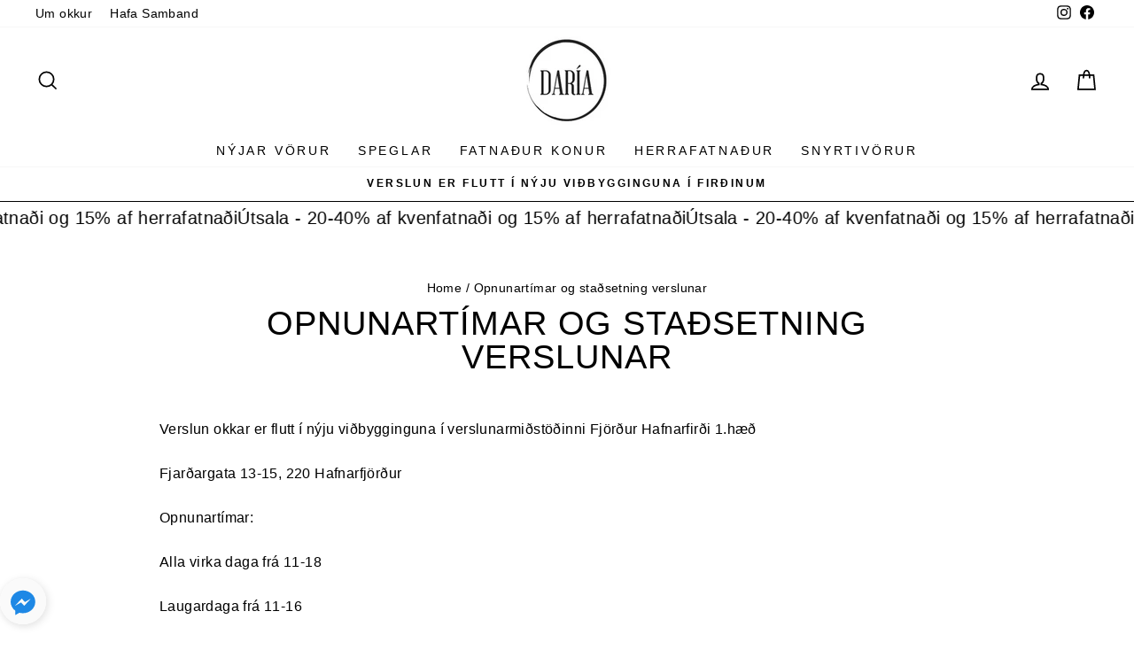

--- FILE ---
content_type: text/html; charset=utf-8
request_url: https://daria.is/pages/opnunartimar-og-stadsetning-verslunar
body_size: 27636
content:
<!doctype html>
<html class="no-js" lang="en" dir="ltr">
<head>
  <script src="//daria.is/cdn/shop/files/pandectes-rules.js?v=17388949921608852363"></script>
  
  <meta charset="utf-8">
  <meta http-equiv="X-UA-Compatible" content="IE=edge,chrome=1">
  <meta name="viewport" content="width=device-width,initial-scale=1">
  <meta name="theme-color" content="#111111">
  <link rel="canonical" href="https://daria.is/pages/opnunartimar-og-stadsetning-verslunar">
  <link rel="preconnect" href="https://cdn.shopify.com" crossorigin>
  <link rel="preconnect" href="https://fonts.shopifycdn.com" crossorigin>
  <link rel="dns-prefetch" href="https://productreviews.shopifycdn.com">
  <link rel="dns-prefetch" href="https://ajax.googleapis.com">
  <link rel="dns-prefetch" href="https://maps.googleapis.com">
  <link rel="dns-prefetch" href="https://maps.gstatic.com"><link rel="shortcut icon" href="//daria.is/cdn/shop/files/Untitled_design_63_32x32.png?v=1678874260" type="image/png" /><title>Opnunartímar og staðsetning verslunar
&ndash; Daría
</title>
<meta name="description" content="Verslun okkar er flutt í nýju viðbygginguna í verslunarmiðstöðinni Fjörður Hafnarfirði 1.hæð  Fjarðargata 13-15, 220 Hafnarfjörður Opnunartímar: Alla virka daga frá 11-18 Laugardaga frá 11-16 daria@daria.is sími: 7816645"><meta property="og:site_name" content="Daría">
  <meta property="og:url" content="https://daria.is/pages/opnunartimar-og-stadsetning-verslunar">
  <meta property="og:title" content="Opnunartímar og staðsetning verslunar">
  <meta property="og:type" content="website">
  <meta property="og:description" content="Verslun okkar er flutt í nýju viðbygginguna í verslunarmiðstöðinni Fjörður Hafnarfirði 1.hæð  Fjarðargata 13-15, 220 Hafnarfjörður Opnunartímar: Alla virka daga frá 11-18 Laugardaga frá 11-16 daria@daria.is sími: 7816645"><meta property="og:image" content="http://daria.is/cdn/shop/files/daria_logo_shopify_pos_8efad403-f6c3-40d8-85a1-8f95f4fa6d49.png?v=1760944993">
    <meta property="og:image:secure_url" content="https://daria.is/cdn/shop/files/daria_logo_shopify_pos_8efad403-f6c3-40d8-85a1-8f95f4fa6d49.png?v=1760944993">
    <meta property="og:image:width" content="400">
    <meta property="og:image:height" content="200"><meta name="twitter:site" content="@">
  <meta name="twitter:card" content="summary_large_image">
  <meta name="twitter:title" content="Opnunartímar og staðsetning verslunar">
  <meta name="twitter:description" content="Verslun okkar er flutt í nýju viðbygginguna í verslunarmiðstöðinni Fjörður Hafnarfirði 1.hæð  Fjarðargata 13-15, 220 Hafnarfjörður Opnunartímar: Alla virka daga frá 11-18 Laugardaga frá 11-16 daria@daria.is sími: 7816645">
<style data-shopify>
  

  
  
  
</style><link href="//daria.is/cdn/shop/t/83/assets/theme.css?v=108098573820554602781696506660" rel="stylesheet" type="text/css" media="all" />
<style data-shopify>:root {
    --typeHeaderPrimary: "system_ui";
    --typeHeaderFallback: -apple-system, 'Segoe UI', Roboto, 'Helvetica Neue', 'Noto Sans', 'Liberation Sans', Arial, sans-serif, 'Apple Color Emoji', 'Segoe UI Emoji', 'Segoe UI Symbol', 'Noto Color Emoji';
    --typeHeaderSize: 38px;
    --typeHeaderWeight: 400;
    --typeHeaderLineHeight: 1;
    --typeHeaderSpacing: 0.025em;

    --typeBasePrimary:"system_ui";
    --typeBaseFallback:-apple-system, 'Segoe UI', Roboto, 'Helvetica Neue', 'Noto Sans', 'Liberation Sans', Arial, sans-serif, 'Apple Color Emoji', 'Segoe UI Emoji', 'Segoe UI Symbol', 'Noto Color Emoji';
    --typeBaseSize: 16px;
    --typeBaseWeight: 400;
    --typeBaseSpacing: 0.025em;
    --typeBaseLineHeight: 1.6;

    --typeCollectionTitle: 24px;

    --iconWeight: 4px;
    --iconLinecaps: miter;

    
      --buttonRadius: 50px;
    

    --colorGridOverlayOpacity: 0.2;
  }

  .placeholder-content {
    background-image: linear-gradient(100deg, #e5e5e5 40%, #dddddd 63%, #e5e5e5 79%);
  }</style><script>
    document.documentElement.className = document.documentElement.className.replace('no-js', 'js');

    window.theme = window.theme || {};
    theme.routes = {
      home: "/",
      cart: "/cart.js",
      cartPage: "/cart",
      cartAdd: "/cart/add.js",
      cartChange: "/cart/change.js",
      search: "/search",
      predictive_url: "/search/suggest"
    };
    theme.strings = {
      soldOut: "Uppselt",
      unavailable: "Unavailable",
      inStockLabel: "Til á lager",
      oneStockLabel: "Fá eintök eftir - [count] stk. eftir",
      otherStockLabel: "Fá eintök eftir - [count] stk. eftir",
      willNotShipUntil: "Ready to ship [date]",
      willBeInStockAfter: "Back in stock [date]",
      waitingForStock: "Inventory on the way",
      savePrice: "[saved_amount] Afsláttur",
      cartEmpty: "Karfan þín er tóm",
      cartTermsConfirmation: "You must agree with the terms and conditions of sales to check out",
      searchCollections: "Collections:",
      searchPages: "Pages:",
      searchArticles: "Articles:",
      productFrom: "from ",
      maxQuantity: "You can only have [quantity] of [title] in your cart."
    };
    theme.settings = {
      cartType: "drawer",
      isCustomerTemplate: false,
      moneyFormat: "{{amount_no_decimals}} kr",
      saveType: "percent",
      productImageSize: "natural",
      productImageCover: false,
      predictiveSearch: true,
      predictiveSearchType: "product,article,page,collection",
      predictiveSearchVendor: false,
      predictiveSearchPrice: false,
      quickView: false,
      themeName: 'Impulse',
      themeVersion: "7.2.0"
    };
  </script>

  <script>window.performance && window.performance.mark && window.performance.mark('shopify.content_for_header.start');</script><meta name="google-site-verification" content="II2bIhK57ppFs1P2tQvcFN1Ci27Jb8ycpdL3F9yZmO0">
<meta name="facebook-domain-verification" content="qazdo6euaog00rblscmm5cgakiumxn">
<meta id="shopify-digital-wallet" name="shopify-digital-wallet" content="/13193093/digital_wallets/dialog">
<script async="async" src="/checkouts/internal/preloads.js?locale=en-IS"></script>
<script id="shopify-features" type="application/json">{"accessToken":"bd8469e523419846dce629eff91d7cc1","betas":["rich-media-storefront-analytics"],"domain":"daria.is","predictiveSearch":true,"shopId":13193093,"locale":"en"}</script>
<script>var Shopify = Shopify || {};
Shopify.shop = "flawless-is.myshopify.com";
Shopify.locale = "en";
Shopify.currency = {"active":"ISK","rate":"1.0"};
Shopify.country = "IS";
Shopify.theme = {"name":"Impulse","id":136176042201,"schema_name":"Impulse","schema_version":"7.2.0","theme_store_id":857,"role":"main"};
Shopify.theme.handle = "null";
Shopify.theme.style = {"id":null,"handle":null};
Shopify.cdnHost = "daria.is/cdn";
Shopify.routes = Shopify.routes || {};
Shopify.routes.root = "/";</script>
<script type="module">!function(o){(o.Shopify=o.Shopify||{}).modules=!0}(window);</script>
<script>!function(o){function n(){var o=[];function n(){o.push(Array.prototype.slice.apply(arguments))}return n.q=o,n}var t=o.Shopify=o.Shopify||{};t.loadFeatures=n(),t.autoloadFeatures=n()}(window);</script>
<script id="shop-js-analytics" type="application/json">{"pageType":"page"}</script>
<script defer="defer" async type="module" src="//daria.is/cdn/shopifycloud/shop-js/modules/v2/client.init-shop-cart-sync_BT-GjEfc.en.esm.js"></script>
<script defer="defer" async type="module" src="//daria.is/cdn/shopifycloud/shop-js/modules/v2/chunk.common_D58fp_Oc.esm.js"></script>
<script defer="defer" async type="module" src="//daria.is/cdn/shopifycloud/shop-js/modules/v2/chunk.modal_xMitdFEc.esm.js"></script>
<script type="module">
  await import("//daria.is/cdn/shopifycloud/shop-js/modules/v2/client.init-shop-cart-sync_BT-GjEfc.en.esm.js");
await import("//daria.is/cdn/shopifycloud/shop-js/modules/v2/chunk.common_D58fp_Oc.esm.js");
await import("//daria.is/cdn/shopifycloud/shop-js/modules/v2/chunk.modal_xMitdFEc.esm.js");

  window.Shopify.SignInWithShop?.initShopCartSync?.({"fedCMEnabled":true,"windoidEnabled":true});

</script>
<script>(function() {
  var isLoaded = false;
  function asyncLoad() {
    if (isLoaded) return;
    isLoaded = true;
    var urls = ["https:\/\/search-us3.omegacommerce.com\/instant\/initjs?ID=2c076875-fe1e-44b3-bd92-0f17ae867e90\u0026shop=flawless-is.myshopify.com"];
    for (var i = 0; i < urls.length; i++) {
      var s = document.createElement('script');
      s.type = 'text/javascript';
      s.async = true;
      s.src = urls[i];
      var x = document.getElementsByTagName('script')[0];
      x.parentNode.insertBefore(s, x);
    }
  };
  if(window.attachEvent) {
    window.attachEvent('onload', asyncLoad);
  } else {
    window.addEventListener('load', asyncLoad, false);
  }
})();</script>
<script id="__st">var __st={"a":13193093,"offset":0,"reqid":"15032c89-23b2-45e7-9d2d-af5ae7568cf3-1769465146","pageurl":"daria.is\/pages\/opnunartimar-og-stadsetning-verslunar","s":"pages-69377196194","u":"9601d31880c1","p":"page","rtyp":"page","rid":69377196194};</script>
<script>window.ShopifyPaypalV4VisibilityTracking = true;</script>
<script id="captcha-bootstrap">!function(){'use strict';const t='contact',e='account',n='new_comment',o=[[t,t],['blogs',n],['comments',n],[t,'customer']],c=[[e,'customer_login'],[e,'guest_login'],[e,'recover_customer_password'],[e,'create_customer']],r=t=>t.map((([t,e])=>`form[action*='/${t}']:not([data-nocaptcha='true']) input[name='form_type'][value='${e}']`)).join(','),a=t=>()=>t?[...document.querySelectorAll(t)].map((t=>t.form)):[];function s(){const t=[...o],e=r(t);return a(e)}const i='password',u='form_key',d=['recaptcha-v3-token','g-recaptcha-response','h-captcha-response',i],f=()=>{try{return window.sessionStorage}catch{return}},m='__shopify_v',_=t=>t.elements[u];function p(t,e,n=!1){try{const o=window.sessionStorage,c=JSON.parse(o.getItem(e)),{data:r}=function(t){const{data:e,action:n}=t;return t[m]||n?{data:e,action:n}:{data:t,action:n}}(c);for(const[e,n]of Object.entries(r))t.elements[e]&&(t.elements[e].value=n);n&&o.removeItem(e)}catch(o){console.error('form repopulation failed',{error:o})}}const l='form_type',E='cptcha';function T(t){t.dataset[E]=!0}const w=window,h=w.document,L='Shopify',v='ce_forms',y='captcha';let A=!1;((t,e)=>{const n=(g='f06e6c50-85a8-45c8-87d0-21a2b65856fe',I='https://cdn.shopify.com/shopifycloud/storefront-forms-hcaptcha/ce_storefront_forms_captcha_hcaptcha.v1.5.2.iife.js',D={infoText:'Protected by hCaptcha',privacyText:'Privacy',termsText:'Terms'},(t,e,n)=>{const o=w[L][v],c=o.bindForm;if(c)return c(t,g,e,D).then(n);var r;o.q.push([[t,g,e,D],n]),r=I,A||(h.body.append(Object.assign(h.createElement('script'),{id:'captcha-provider',async:!0,src:r})),A=!0)});var g,I,D;w[L]=w[L]||{},w[L][v]=w[L][v]||{},w[L][v].q=[],w[L][y]=w[L][y]||{},w[L][y].protect=function(t,e){n(t,void 0,e),T(t)},Object.freeze(w[L][y]),function(t,e,n,w,h,L){const[v,y,A,g]=function(t,e,n){const i=e?o:[],u=t?c:[],d=[...i,...u],f=r(d),m=r(i),_=r(d.filter((([t,e])=>n.includes(e))));return[a(f),a(m),a(_),s()]}(w,h,L),I=t=>{const e=t.target;return e instanceof HTMLFormElement?e:e&&e.form},D=t=>v().includes(t);t.addEventListener('submit',(t=>{const e=I(t);if(!e)return;const n=D(e)&&!e.dataset.hcaptchaBound&&!e.dataset.recaptchaBound,o=_(e),c=g().includes(e)&&(!o||!o.value);(n||c)&&t.preventDefault(),c&&!n&&(function(t){try{if(!f())return;!function(t){const e=f();if(!e)return;const n=_(t);if(!n)return;const o=n.value;o&&e.removeItem(o)}(t);const e=Array.from(Array(32),(()=>Math.random().toString(36)[2])).join('');!function(t,e){_(t)||t.append(Object.assign(document.createElement('input'),{type:'hidden',name:u})),t.elements[u].value=e}(t,e),function(t,e){const n=f();if(!n)return;const o=[...t.querySelectorAll(`input[type='${i}']`)].map((({name:t})=>t)),c=[...d,...o],r={};for(const[a,s]of new FormData(t).entries())c.includes(a)||(r[a]=s);n.setItem(e,JSON.stringify({[m]:1,action:t.action,data:r}))}(t,e)}catch(e){console.error('failed to persist form',e)}}(e),e.submit())}));const S=(t,e)=>{t&&!t.dataset[E]&&(n(t,e.some((e=>e===t))),T(t))};for(const o of['focusin','change'])t.addEventListener(o,(t=>{const e=I(t);D(e)&&S(e,y())}));const B=e.get('form_key'),M=e.get(l),P=B&&M;t.addEventListener('DOMContentLoaded',(()=>{const t=y();if(P)for(const e of t)e.elements[l].value===M&&p(e,B);[...new Set([...A(),...v().filter((t=>'true'===t.dataset.shopifyCaptcha))])].forEach((e=>S(e,t)))}))}(h,new URLSearchParams(w.location.search),n,t,e,['guest_login'])})(!0,!1)}();</script>
<script integrity="sha256-4kQ18oKyAcykRKYeNunJcIwy7WH5gtpwJnB7kiuLZ1E=" data-source-attribution="shopify.loadfeatures" defer="defer" src="//daria.is/cdn/shopifycloud/storefront/assets/storefront/load_feature-a0a9edcb.js" crossorigin="anonymous"></script>
<script data-source-attribution="shopify.dynamic_checkout.dynamic.init">var Shopify=Shopify||{};Shopify.PaymentButton=Shopify.PaymentButton||{isStorefrontPortableWallets:!0,init:function(){window.Shopify.PaymentButton.init=function(){};var t=document.createElement("script");t.src="https://daria.is/cdn/shopifycloud/portable-wallets/latest/portable-wallets.en.js",t.type="module",document.head.appendChild(t)}};
</script>
<script data-source-attribution="shopify.dynamic_checkout.buyer_consent">
  function portableWalletsHideBuyerConsent(e){var t=document.getElementById("shopify-buyer-consent"),n=document.getElementById("shopify-subscription-policy-button");t&&n&&(t.classList.add("hidden"),t.setAttribute("aria-hidden","true"),n.removeEventListener("click",e))}function portableWalletsShowBuyerConsent(e){var t=document.getElementById("shopify-buyer-consent"),n=document.getElementById("shopify-subscription-policy-button");t&&n&&(t.classList.remove("hidden"),t.removeAttribute("aria-hidden"),n.addEventListener("click",e))}window.Shopify?.PaymentButton&&(window.Shopify.PaymentButton.hideBuyerConsent=portableWalletsHideBuyerConsent,window.Shopify.PaymentButton.showBuyerConsent=portableWalletsShowBuyerConsent);
</script>
<script data-source-attribution="shopify.dynamic_checkout.cart.bootstrap">document.addEventListener("DOMContentLoaded",(function(){function t(){return document.querySelector("shopify-accelerated-checkout-cart, shopify-accelerated-checkout")}if(t())Shopify.PaymentButton.init();else{new MutationObserver((function(e,n){t()&&(Shopify.PaymentButton.init(),n.disconnect())})).observe(document.body,{childList:!0,subtree:!0})}}));
</script>

<script>window.performance && window.performance.mark && window.performance.mark('shopify.content_for_header.end');</script>

  <script src="//daria.is/cdn/shop/t/83/assets/vendor-scripts-v11.js" defer="defer"></script><script src="//daria.is/cdn/shop/t/83/assets/theme.js?v=81748183967063106711679461665" defer="defer"></script>
<!-- BEGIN app block: shopify://apps/pandectes-gdpr/blocks/banner/58c0baa2-6cc1-480c-9ea6-38d6d559556a -->
  
    
      <!-- TCF is active, scripts are loaded above -->
      
        <script>
          if (!window.PandectesRulesSettings) {
            window.PandectesRulesSettings = {"store":{"id":13193093,"adminMode":false,"headless":false,"storefrontRootDomain":"","checkoutRootDomain":"","storefrontAccessToken":""},"banner":{"revokableTrigger":false,"cookiesBlockedByDefault":"7","hybridStrict":false,"isActive":true},"geolocation":{"auOnly":false,"brOnly":false,"caOnly":false,"chOnly":false,"euOnly":false,"jpOnly":false,"nzOnly":false,"thOnly":false,"zaOnly":false,"canadaOnly":false,"globalVisibility":true},"blocker":{"isActive":false,"googleConsentMode":{"isActive":true,"id":"GTM-KPXT883","analyticsId":"","adwordsId":"AW-2336645944","adStorageCategory":4,"analyticsStorageCategory":2,"functionalityStorageCategory":1,"personalizationStorageCategory":1,"securityStorageCategory":0,"customEvent":true,"redactData":false,"urlPassthrough":false,"dataLayerProperty":"dataLayer","waitForUpdate":500,"useNativeChannel":false,"debugMode":false},"facebookPixel":{"isActive":false,"id":"","ldu":false},"microsoft":{"isActive":false,"uetTags":""},"clarity":{"isActive":false,"id":""},"rakuten":{"isActive":false,"cmp":false,"ccpa":false},"gpcIsActive":true,"klaviyoIsActive":false,"defaultBlocked":7,"patterns":{"whiteList":[],"blackList":{"1":[],"2":[],"4":[],"8":[]},"iframesWhiteList":[],"iframesBlackList":{"1":[],"2":[],"4":[],"8":[]},"beaconsWhiteList":[],"beaconsBlackList":{"1":[],"2":[],"4":[],"8":[]}}}};
            const rulesScript = document.createElement('script');
            window.PandectesRulesSettings.auto = true;
            rulesScript.src = "https://cdn.shopify.com/extensions/019bf9f2-2284-7e6a-94f3-548acaed6f98/gdpr-246/assets/pandectes-rules.js";
            const firstChild = document.head.firstChild;
            document.head.insertBefore(rulesScript, firstChild);
          }
        </script>
      
      <script>
        
          window.PandectesSettings = {"store":{"id":13193093,"plan":"plus","theme":"Impulse","primaryLocale":"en","adminMode":false,"headless":false,"storefrontRootDomain":"","checkoutRootDomain":"","storefrontAccessToken":""},"tsPublished":1755853247,"declaration":{"declDays":"","declName":"","declPath":"","declType":"","isActive":false,"showType":true,"declHours":"","declYears":"","declDomain":"","declMonths":"","declMinutes":"","declPurpose":"","declSeconds":"","declSession":"","showPurpose":false,"declProvider":"","showProvider":false,"declIntroText":"Við notum vafrakökur til að hámarka virkni vefsíðunnar, greina árangur og veita þér persónulega upplifun. Sumar vafrakökur eru nauðsynlegar til að vefsíðan virki og virki rétt. Ekki er hægt að slökkva á þessum vafrakökum. Í þessum glugga geturðu stjórnað vali þínu á vafrakökum.","declRetention":"","declFirstParty":"","declThirdParty":"","showDateGenerated":true},"language":{"unpublished":[],"languageMode":"Single","fallbackLanguage":"en","languageDetection":"locale","languagesSupported":[]},"texts":{"managed":{"headerText":{"en":"Við notum vafrakökur á þessari vefsíðu"},"consentText":{"en":"Á þessari vefsíðu eru notaðar vafrakökur til þess að tryggja bestu mögulegu upplifun notenda."},"linkText":{"en":"Skoða nánar"},"imprintText":{"en":"Imprint"},"googleLinkText":{"en":"Google's Privacy Terms"},"allowButtonText":{"en":"Leyfa vafrakökur"},"denyButtonText":{"en":"Decline"},"dismissButtonText":{"en":"Ok"},"leaveSiteButtonText":{"en":"Leave this site"},"preferencesButtonText":{"en":"Stillingar á vafrakökum"},"cookiePolicyText":{"en":"Cookie policy"},"preferencesPopupTitleText":{"en":"Stjórna samþykkisstillingum"},"preferencesPopupIntroText":{"en":"Við notum vafrakökur til að hámarka virkni vefsíðunnar, greina árangur og veita þér persónulega upplifun. Sumar vafrakökur eru nauðsynlegar til að vefsíðan virki og virki rétt. Ekki er hægt að slökkva á þessum vafrakökum. Í þessum glugga geturðu stjórnað vali þínu á vafrakökum."},"preferencesPopupSaveButtonText":{"en":"Vista stillingar"},"preferencesPopupCloseButtonText":{"en":"Loka"},"preferencesPopupAcceptAllButtonText":{"en":"Samþykkja allt"},"preferencesPopupRejectAllButtonText":{"en":"Hafna öllum"},"cookiesDetailsText":{"en":"Cookies details"},"preferencesPopupAlwaysAllowedText":{"en":"Always allowed"},"accessSectionParagraphText":{"en":"You have the right to request access to your data at any time."},"accessSectionTitleText":{"en":"Data portability"},"accessSectionAccountInfoActionText":{"en":"Personal data"},"accessSectionDownloadReportActionText":{"en":"Request export"},"accessSectionGDPRRequestsActionText":{"en":"Data subject requests"},"accessSectionOrdersRecordsActionText":{"en":"Orders"},"rectificationSectionParagraphText":{"en":"You have the right to request your data to be updated whenever you think it is appropriate."},"rectificationSectionTitleText":{"en":"Data Rectification"},"rectificationCommentPlaceholder":{"en":"Describe what you want to be updated"},"rectificationCommentValidationError":{"en":"Comment is required"},"rectificationSectionEditAccountActionText":{"en":"Request an update"},"erasureSectionTitleText":{"en":"Right to be forgotten"},"erasureSectionParagraphText":{"en":"You have the right to ask all your data to be erased. After that, you will no longer be able to access your account."},"erasureSectionRequestDeletionActionText":{"en":"Request personal data deletion"},"consentDate":{"en":"Consent date"},"consentId":{"en":"Consent ID"},"consentSectionChangeConsentActionText":{"en":"Change consent preference"},"consentSectionConsentedText":{"en":"You consented to the cookies policy of this website on"},"consentSectionNoConsentText":{"en":"You have not consented to the cookies policy of this website."},"consentSectionTitleText":{"en":"Your cookie consent"},"consentStatus":{"en":"Consent preference"},"confirmationFailureMessage":{"en":"Your request was not verified. Please try again and if problem persists, contact store owner for assistance"},"confirmationFailureTitle":{"en":"A problem occurred"},"confirmationSuccessMessage":{"en":"We will soon get back to you as to your request."},"confirmationSuccessTitle":{"en":"Your request is verified"},"guestsSupportEmailFailureMessage":{"en":"Your request was not submitted. Please try again and if problem persists, contact store owner for assistance."},"guestsSupportEmailFailureTitle":{"en":"A problem occurred"},"guestsSupportEmailPlaceholder":{"en":"E-mail address"},"guestsSupportEmailSuccessMessage":{"en":"If you are registered as a customer of this store, you will soon receive an email with instructions on how to proceed."},"guestsSupportEmailSuccessTitle":{"en":"Thank you for your request"},"guestsSupportEmailValidationError":{"en":"Email is not valid"},"guestsSupportInfoText":{"en":"Please login with your customer account to further proceed."},"submitButton":{"en":"Submit"},"submittingButton":{"en":"Submitting..."},"cancelButton":{"en":"Cancel"},"declIntroText":{"en":"Við notum vafrakökur til að hámarka virkni vefsíðunnar, greina árangur og veita þér persónulega upplifun. Sumar vafrakökur eru nauðsynlegar til að vefsíðan virki og virki rétt. Ekki er hægt að slökkva á þessum vafrakökum. Í þessum glugga geturðu stjórnað vali þínu á vafrakökum."},"declName":{"en":"Name"},"declPurpose":{"en":"Purpose"},"declType":{"en":"Type"},"declRetention":{"en":"Retention"},"declProvider":{"en":"Provider"},"declFirstParty":{"en":"First-party"},"declThirdParty":{"en":"Third-party"},"declSeconds":{"en":"seconds"},"declMinutes":{"en":"minutes"},"declHours":{"en":"hours"},"declDays":{"en":"days"},"declMonths":{"en":"months"},"declYears":{"en":"years"},"declSession":{"en":"Session"},"declDomain":{"en":"Domain"},"declPath":{"en":"Path"}},"categories":{"strictlyNecessaryCookiesTitleText":{"en":"Nauðsynlegar kökur"},"strictlyNecessaryCookiesDescriptionText":{"en":"Sumar kökur eru nauðsynlegar fyrir grunnvirkni vefsíðunnar. Vefsíðan mun ekki virka rétt án þessara vafrakaka og þær eru því sjálfkrafa virkar og ekki hægt að hafna þeim."},"functionalityCookiesTitleText":{"en":"Hagnýtar vafrakökur"},"functionalityCookiesDescriptionText":{"en":"Hagnýtar vafrakökur styðja við ákveðnar aðgerðir á vefnum eins og t.d. að deila efni frá síðunni á samfélagsmiðla, taka við endurgjöf frá notendum og aðrar aðgerðir frá þriðja aðila."},"performanceCookiesTitleText":{"en":"Frammistöðukökur"},"performanceCookiesDescriptionText":{"en":"Þessar vafrakökur gera okkur kleift að fylgjast með og bæta árangur vefsíðunnar okkar. Þeir leyfa okkur til dæmis að telja heimsóknir, bera kennsl á umferðaruppsprettur og sjá hvaða hlutar síðunnar eru vinsælastir."},"targetingCookiesTitleText":{"en":"Markaðskökur"},"targetingCookiesDescriptionText":{"en":"Markaðskökur eru notaðar til að rekja gesti slóð gesta á milli vefsíða sem gerir auglýsendum kleift að birta viðeigandi og grípandi auglýsingar."},"unclassifiedCookiesTitleText":{"en":"Óflokkaðar vafrakökur"},"unclassifiedCookiesDescriptionText":{"en":"Óflokkaðar vafrakökur eru vafrakökur sem við erum að vinna í að flokka, ásamt útgefendum þeirra."}},"auto":{}},"library":{"previewMode":false,"fadeInTimeout":0,"defaultBlocked":7,"showLink":true,"showImprintLink":false,"showGoogleLink":true,"enabled":true,"cookie":{"expiryDays":365,"secure":true,"domain":""},"dismissOnScroll":false,"dismissOnWindowClick":false,"dismissOnTimeout":false,"palette":{"popup":{"background":"#FFFFFF","backgroundForCalculations":{"a":1,"b":255,"g":255,"r":255},"text":"#000000"},"button":{"background":"#000000","backgroundForCalculations":{"a":1,"b":0,"g":0,"r":0},"text":"#FFFFFF","textForCalculation":{"a":1,"b":255,"g":255,"r":255},"border":"transparent"}},"content":{"href":"https://daria.is/policies/privacy-policy","imprintHref":"","close":"&#10005;","target":"_blank","logo":""},"window":"<div role=\"dialog\" aria-label=\"{{header}}\" aria-describedby=\"cookieconsent:desc\" id=\"pandectes-banner\" class=\"cc-window-wrapper cc-popup-wrapper\"><div class=\"pd-cookie-banner-window cc-window {{classes}}\"><!--googleoff: all-->{{children}}<!--googleon: all--></div></div>","compliance":{"custom":"<div class=\"cc-compliance cc-highlight\">{{preferences}}{{allow}}</div>"},"type":"custom","layouts":{"basic":"{{messagelink}}{{compliance}}"},"position":"popup","theme":"classic","revokable":false,"animateRevokable":false,"revokableReset":false,"revokableLogoUrl":"","revokablePlacement":"bottom-left","revokableMarginHorizontal":15,"revokableMarginVertical":15,"static":false,"autoAttach":true,"hasTransition":false,"blacklistPage":[""],"elements":{"close":"<button aria-label=\"Loka\" type=\"button\" class=\"cc-close\">{{close}}</button>","dismiss":"<button type=\"button\" class=\"cc-btn cc-btn-decision cc-dismiss\">{{dismiss}}</button>","allow":"<button type=\"button\" class=\"cc-btn cc-btn-decision cc-allow\">{{allow}}</button>","deny":"<button type=\"button\" class=\"cc-btn cc-btn-decision cc-deny\">{{deny}}</button>","preferences":"<button type=\"button\" class=\"cc-btn cc-settings\" onclick=\"Pandectes.fn.openPreferences()\">{{preferences}}</button>"}},"geolocation":{"auOnly":false,"brOnly":false,"caOnly":false,"chOnly":false,"euOnly":false,"jpOnly":false,"nzOnly":false,"thOnly":false,"zaOnly":false,"canadaOnly":false,"globalVisibility":true},"dsr":{"guestsSupport":false,"accessSectionDownloadReportAuto":false},"banner":{"resetTs":1755794079,"extraCss":"        .cc-banner-logo {max-width: 24em!important;}    @media(min-width: 768px) {.cc-window.cc-floating{max-width: 24em!important;width: 24em!important;}}    .cc-message, .pd-cookie-banner-window .cc-header, .cc-logo {text-align: left}    .cc-window-wrapper{z-index: 2147483647;-webkit-transition: opacity 1s ease;  transition: opacity 1s ease;}    .cc-window{z-index: 2147483647;font-family: inherit;}    .pd-cookie-banner-window .cc-header{font-family: inherit;}    .pd-cp-ui{font-family: inherit; background-color: #FFFFFF;color:#000000;}    button.pd-cp-btn, a.pd-cp-btn{background-color:#000000;color:#FFFFFF!important;}    input + .pd-cp-preferences-slider{background-color: rgba(0, 0, 0, 0.3)}    .pd-cp-scrolling-section::-webkit-scrollbar{background-color: rgba(0, 0, 0, 0.3)}    input:checked + .pd-cp-preferences-slider{background-color: rgba(0, 0, 0, 1)}    .pd-cp-scrolling-section::-webkit-scrollbar-thumb {background-color: rgba(0, 0, 0, 1)}    .pd-cp-ui-close{color:#000000;}    .pd-cp-preferences-slider:before{background-color: #FFFFFF}    .pd-cp-title:before {border-color: #000000!important}    .pd-cp-preferences-slider{background-color:#000000}    .pd-cp-toggle{color:#000000!important}    @media(max-width:699px) {.pd-cp-ui-close-top svg {fill: #000000}}    .pd-cp-toggle:hover,.pd-cp-toggle:visited,.pd-cp-toggle:active{color:#000000!important}    .pd-cookie-banner-window {}  ","customJavascript":{"useButtons":true},"showPoweredBy":false,"logoHeight":40,"revokableTrigger":false,"hybridStrict":false,"cookiesBlockedByDefault":"7","isActive":true,"implicitSavePreferences":false,"cookieIcon":false,"blockBots":false,"showCookiesDetails":true,"hasTransition":false,"blockingPage":false,"showOnlyLandingPage":false,"leaveSiteUrl":"https://pandectes.io","linkRespectStoreLang":false},"cookies":{"0":[{"name":"localization","type":"http","domain":"daria.is","path":"/","provider":"Shopify","firstParty":true,"retention":"1 year(s)","expires":1,"unit":"declYears","purpose":{"en":"Used to localize the cart to the correct country."}},{"name":"keep_alive","type":"http","domain":"daria.is","path":"/","provider":"Shopify","firstParty":true,"retention":"Session","expires":-56,"unit":"declYears","purpose":{"en":"Used when international domain redirection is enabled to determine if a request is the first one of a session."}},{"name":"_tracking_consent","type":"http","domain":".daria.is","path":"/","provider":"Shopify","firstParty":true,"retention":"1 year(s)","expires":1,"unit":"declYears","purpose":{"en":"Used to store a user's preferences if a merchant has set up privacy rules in the visitor's region."}},{"name":"_shopify_essential","type":"http","domain":"daria.is","path":"/","provider":"Shopify","firstParty":true,"retention":"1 year(s)","expires":1,"unit":"declYears","purpose":{"en":"Contains essential information for the correct functionality of a store such as session and checkout information and anti-tampering data."}},{"name":"_ab","type":"http","domain":"daria.is","path":"/","provider":"Shopify","firstParty":true,"retention":"1 year(s)","expires":1,"unit":"declYears","purpose":{"en":"Used to control when the admin bar is shown on the storefront."}},{"name":"master_device_id","type":"http","domain":"daria.is","path":"/","provider":"Shopify","firstParty":true,"retention":"1 year(s)","expires":1,"unit":"declYears","purpose":{"en":"Permanent device identifier."}},{"name":"_shopify_country","type":"http","domain":"daria.is","path":"/","provider":"Shopify","firstParty":true,"retention":"30 minute(s)","expires":30,"unit":"declMinutes","purpose":{"en":"Used for Plus shops where pricing currency/country is set from GeoIP by helping avoid GeoIP lookups after the first request."}},{"name":"storefront_digest","type":"http","domain":"daria.is","path":"/","provider":"Shopify","firstParty":true,"retention":"1 year(s)","expires":1,"unit":"declYears","purpose":{"en":"Stores a digest of the storefront password, allowing merchants to preview their storefront while it's password protected."}},{"name":"cart_currency","type":"http","domain":"daria.is","path":"/","provider":"Shopify","firstParty":true,"retention":"2 week(s)","expires":2,"unit":"declWeeks","purpose":{"en":"Used after a checkout is completed to initialize a new empty cart with the same currency as the one just used."}},{"name":"discount_code","type":"http","domain":"daria.is","path":"/","provider":"Shopify","firstParty":true,"retention":"Session","expires":1,"unit":"declDays","purpose":{"en":"Stores a discount code (received from an online store visit with a URL parameter) in order to the next checkout."}},{"name":"shop_pay_accelerated","type":"http","domain":"daria.is","path":"/","provider":"Shopify","firstParty":true,"retention":"1 year(s)","expires":1,"unit":"declYears","purpose":{"en":"Indicates if a buyer is eligible for Shop Pay accelerated checkout."}},{"name":"shopify_pay","type":"http","domain":"daria.is","path":"/","provider":"Shopify","firstParty":true,"retention":"1 year(s)","expires":1,"unit":"declYears","purpose":{"en":"Used to log in a buyer into Shop Pay when they come back to checkout on the same store."}},{"name":"order","type":"http","domain":"daria.is","path":"/","provider":"Shopify","firstParty":true,"retention":"3 week(s)","expires":3,"unit":"declWeeks","purpose":{"en":"Used to allow access to the data of the order details page of the buyer."}},{"name":"cart","type":"http","domain":"daria.is","path":"/","provider":"Shopify","firstParty":true,"retention":"2 week(s)","expires":2,"unit":"declWeeks","purpose":{"en":"Contains information related to the user's cart."}},{"name":"shopify_pay_redirect","type":"http","domain":"daria.is","path":"/","provider":"Shopify","firstParty":true,"retention":"1 year(s)","expires":1,"unit":"declYears","purpose":{"en":"Used to accelerate the checkout process when the buyer has a Shop Pay account."}},{"name":"_abv","type":"http","domain":"daria.is","path":"/","provider":"Shopify","firstParty":true,"retention":"1 year(s)","expires":1,"unit":"declYears","purpose":{"en":"Persist the collapsed state of the admin bar."}},{"name":"_master_udr","type":"http","domain":"daria.is","path":"/","provider":"Shopify","firstParty":true,"retention":"Session","expires":1,"unit":"declSeconds","purpose":{"en":"Permanent device identifier."}},{"name":"login_with_shop_finalize","type":"http","domain":"daria.is","path":"/","provider":"Shopify","firstParty":true,"retention":"5 minute(s)","expires":5,"unit":"declMinutes","purpose":{"en":"Used to facilitate login with Shop."}},{"name":"_identity_session","type":"http","domain":"daria.is","path":"/","provider":"Shopify","firstParty":true,"retention":"2 year(s)","expires":2,"unit":"declYears","purpose":{"en":"Contains the identity session identifier of the user."}},{"name":"user","type":"http","domain":"daria.is","path":"/","provider":"Shopify","firstParty":true,"retention":"1 year(s)","expires":1,"unit":"declYears","purpose":{"en":"Used in connection with Shop login."}},{"name":"user_cross_site","type":"http","domain":"daria.is","path":"/","provider":"Shopify","firstParty":true,"retention":"1 year(s)","expires":1,"unit":"declYears","purpose":{"en":"Used in connection with Shop login."}},{"name":"_shopify_test","type":"http","domain":"is","path":"/","provider":"Shopify","firstParty":false,"retention":"Session","expires":1,"unit":"declSeconds","purpose":{"en":"A test cookie used by Shopify to verify the store's setup."}},{"name":"_shopify_test","type":"http","domain":"daria.is","path":"/","provider":"Shopify","firstParty":true,"retention":"Session","expires":1,"unit":"declSeconds","purpose":{"en":"A test cookie used by Shopify to verify the store's setup."}},{"name":"auth_state_*","type":"http","domain":"daria.is","path":"/","provider":"Shopify","firstParty":true,"retention":"25 minute(s)","expires":25,"unit":"declMinutes","purpose":{"en":""}},{"name":"_merchant_essential","type":"http","domain":"daria.is","path":"/","provider":"Shopify","firstParty":true,"retention":"1 year(s)","expires":1,"unit":"declYears","purpose":{"en":"Contains essential information for the correct functionality of merchant surfaces such as the admin area."}},{"name":"identity-state","type":"http","domain":"daria.is","path":"/","provider":"Shopify","firstParty":true,"retention":"1 day(s)","expires":1,"unit":"declDays","purpose":{"en":"Stores state before redirecting customers to identity authentication.\t"}},{"name":"_shopify_essential_\t","type":"http","domain":"daria.is","path":"/","provider":"Shopify","firstParty":true,"retention":"1 year(s)","expires":1,"unit":"declYears","purpose":{"en":"Contains an opaque token that is used to identify a device for all essential purposes."}}],"1":[{"name":"shopify_override_user_locale","type":"http","domain":"daria.is","path":"/","provider":"Shopify","firstParty":true,"retention":"1 year(s)","expires":1,"unit":"declYears","purpose":{"en":"Used as a mechanism to set User locale in admin."}}],"2":[{"name":"_shopify_y","type":"http","domain":".daria.is","path":"/","provider":"Shopify","firstParty":true,"retention":"1 year(s)","expires":1,"unit":"declYears","purpose":{"en":"Shopify analytics."}},{"name":"_shopify_s","type":"http","domain":".daria.is","path":"/","provider":"Shopify","firstParty":true,"retention":"30 minute(s)","expires":30,"unit":"declMinutes","purpose":{"en":"Used to identify a given browser session/shop combination. Duration is 30 minute rolling expiry of last use."}},{"name":"_orig_referrer","type":"http","domain":".daria.is","path":"/","provider":"Shopify","firstParty":true,"retention":"2 week(s)","expires":2,"unit":"declWeeks","purpose":{"en":"Allows merchant to identify where people are visiting them from."}},{"name":"_landing_page","type":"http","domain":".daria.is","path":"/","provider":"Shopify","firstParty":true,"retention":"2 week(s)","expires":2,"unit":"declWeeks","purpose":{"en":"Capture the landing page of visitor when they come from other sites."}},{"name":"_ga","type":"http","domain":".daria.is","path":"/","provider":"Google","firstParty":true,"retention":"1 year(s)","expires":1,"unit":"declYears","purpose":{"en":"Cookie is set by Google Analytics with unknown functionality"}},{"name":"_shopify_s","type":"http","domain":"is","path":"/","provider":"Shopify","firstParty":false,"retention":"Session","expires":1,"unit":"declSeconds","purpose":{"en":"Used to identify a given browser session/shop combination. Duration is 30 minute rolling expiry of last use."}},{"name":"shop_analytics","type":"http","domain":"daria.is","path":"/","provider":"Shopify","firstParty":true,"retention":"1 year(s)","expires":1,"unit":"declYears","purpose":{"en":"Contains the required buyer information for analytics in Shop."}},{"name":"_gcl_*","type":"http","domain":".daria.is","path":"/","provider":"Google","firstParty":true,"retention":"3 month(s)","expires":3,"unit":"declMonths","purpose":{"en":""}},{"name":"_ga_*","type":"http","domain":".daria.is","path":"/","provider":"Google","firstParty":true,"retention":"1 year(s)","expires":1,"unit":"declYears","purpose":{"en":""}},{"name":"_merchant_analytics","type":"http","domain":"daria.is","path":"/","provider":"Shopify","firstParty":true,"retention":"1 year(s)","expires":1,"unit":"declYears","purpose":{"en":"Contains analytics data for the merchant session."}},{"name":"_shopify_analytics","type":"http","domain":"daria.is","path":"/","provider":"Shopify","firstParty":true,"retention":"1 year(s)","expires":1,"unit":"declYears","purpose":{"en":"Contains analytics data for buyer surfaces such as the storefront or checkout."}}],"4":[{"name":"_fbp","type":"http","domain":".daria.is","path":"/","provider":"Facebook","firstParty":true,"retention":"3 month(s)","expires":3,"unit":"declMonths","purpose":{"en":"Cookie is placed by Facebook to track visits across websites."}},{"name":"_shopify_marketing","type":"http","domain":"daria.is","path":"/","provider":"Shopify","firstParty":true,"retention":"1 year(s)","expires":1,"unit":"declYears","purpose":{"en":"Contains marketing data for buyer surfaces such as the storefront or checkout."}}],"8":[]},"blocker":{"isActive":false,"googleConsentMode":{"id":"GTM-KPXT883","analyticsId":"","adwordsId":"AW-2336645944","isActive":true,"adStorageCategory":4,"analyticsStorageCategory":2,"personalizationStorageCategory":1,"functionalityStorageCategory":1,"customEvent":true,"securityStorageCategory":0,"redactData":false,"urlPassthrough":false,"dataLayerProperty":"dataLayer","waitForUpdate":500,"useNativeChannel":false,"debugMode":false},"facebookPixel":{"id":"","isActive":false,"ldu":false},"microsoft":{"isActive":false,"uetTags":""},"rakuten":{"isActive":false,"cmp":false,"ccpa":false},"klaviyoIsActive":false,"gpcIsActive":true,"clarity":{"isActive":false,"id":""},"defaultBlocked":7,"patterns":{"whiteList":[],"blackList":{"1":[],"2":[],"4":[],"8":[]},"iframesWhiteList":[],"iframesBlackList":{"1":[],"2":[],"4":[],"8":[]},"beaconsWhiteList":[],"beaconsBlackList":{"1":[],"2":[],"4":[],"8":[]}}}};
        
        window.addEventListener('DOMContentLoaded', function(){
          const script = document.createElement('script');
          
            script.src = "https://cdn.shopify.com/extensions/019bf9f2-2284-7e6a-94f3-548acaed6f98/gdpr-246/assets/pandectes-core.js";
          
          script.defer = true;
          document.body.appendChild(script);
        })
      </script>
    
  


<!-- END app block --><script src="https://cdn.shopify.com/extensions/019aaa54-6629-7eb1-b13a-d1f2668e9d67/now-in-stock-3-31/assets/iStock-notify-2.0.js" type="text/javascript" defer="defer"></script>
<link href="https://cdn.shopify.com/extensions/019aaa54-6629-7eb1-b13a-d1f2668e9d67/now-in-stock-3-31/assets/iStock-notify-2.0.css" rel="stylesheet" type="text/css" media="all">
<link href="https://monorail-edge.shopifysvc.com" rel="dns-prefetch">
<script>(function(){if ("sendBeacon" in navigator && "performance" in window) {try {var session_token_from_headers = performance.getEntriesByType('navigation')[0].serverTiming.find(x => x.name == '_s').description;} catch {var session_token_from_headers = undefined;}var session_cookie_matches = document.cookie.match(/_shopify_s=([^;]*)/);var session_token_from_cookie = session_cookie_matches && session_cookie_matches.length === 2 ? session_cookie_matches[1] : "";var session_token = session_token_from_headers || session_token_from_cookie || "";function handle_abandonment_event(e) {var entries = performance.getEntries().filter(function(entry) {return /monorail-edge.shopifysvc.com/.test(entry.name);});if (!window.abandonment_tracked && entries.length === 0) {window.abandonment_tracked = true;var currentMs = Date.now();var navigation_start = performance.timing.navigationStart;var payload = {shop_id: 13193093,url: window.location.href,navigation_start,duration: currentMs - navigation_start,session_token,page_type: "page"};window.navigator.sendBeacon("https://monorail-edge.shopifysvc.com/v1/produce", JSON.stringify({schema_id: "online_store_buyer_site_abandonment/1.1",payload: payload,metadata: {event_created_at_ms: currentMs,event_sent_at_ms: currentMs}}));}}window.addEventListener('pagehide', handle_abandonment_event);}}());</script>
<script id="web-pixels-manager-setup">(function e(e,d,r,n,o){if(void 0===o&&(o={}),!Boolean(null===(a=null===(i=window.Shopify)||void 0===i?void 0:i.analytics)||void 0===a?void 0:a.replayQueue)){var i,a;window.Shopify=window.Shopify||{};var t=window.Shopify;t.analytics=t.analytics||{};var s=t.analytics;s.replayQueue=[],s.publish=function(e,d,r){return s.replayQueue.push([e,d,r]),!0};try{self.performance.mark("wpm:start")}catch(e){}var l=function(){var e={modern:/Edge?\/(1{2}[4-9]|1[2-9]\d|[2-9]\d{2}|\d{4,})\.\d+(\.\d+|)|Firefox\/(1{2}[4-9]|1[2-9]\d|[2-9]\d{2}|\d{4,})\.\d+(\.\d+|)|Chrom(ium|e)\/(9{2}|\d{3,})\.\d+(\.\d+|)|(Maci|X1{2}).+ Version\/(15\.\d+|(1[6-9]|[2-9]\d|\d{3,})\.\d+)([,.]\d+|)( \(\w+\)|)( Mobile\/\w+|) Safari\/|Chrome.+OPR\/(9{2}|\d{3,})\.\d+\.\d+|(CPU[ +]OS|iPhone[ +]OS|CPU[ +]iPhone|CPU IPhone OS|CPU iPad OS)[ +]+(15[._]\d+|(1[6-9]|[2-9]\d|\d{3,})[._]\d+)([._]\d+|)|Android:?[ /-](13[3-9]|1[4-9]\d|[2-9]\d{2}|\d{4,})(\.\d+|)(\.\d+|)|Android.+Firefox\/(13[5-9]|1[4-9]\d|[2-9]\d{2}|\d{4,})\.\d+(\.\d+|)|Android.+Chrom(ium|e)\/(13[3-9]|1[4-9]\d|[2-9]\d{2}|\d{4,})\.\d+(\.\d+|)|SamsungBrowser\/([2-9]\d|\d{3,})\.\d+/,legacy:/Edge?\/(1[6-9]|[2-9]\d|\d{3,})\.\d+(\.\d+|)|Firefox\/(5[4-9]|[6-9]\d|\d{3,})\.\d+(\.\d+|)|Chrom(ium|e)\/(5[1-9]|[6-9]\d|\d{3,})\.\d+(\.\d+|)([\d.]+$|.*Safari\/(?![\d.]+ Edge\/[\d.]+$))|(Maci|X1{2}).+ Version\/(10\.\d+|(1[1-9]|[2-9]\d|\d{3,})\.\d+)([,.]\d+|)( \(\w+\)|)( Mobile\/\w+|) Safari\/|Chrome.+OPR\/(3[89]|[4-9]\d|\d{3,})\.\d+\.\d+|(CPU[ +]OS|iPhone[ +]OS|CPU[ +]iPhone|CPU IPhone OS|CPU iPad OS)[ +]+(10[._]\d+|(1[1-9]|[2-9]\d|\d{3,})[._]\d+)([._]\d+|)|Android:?[ /-](13[3-9]|1[4-9]\d|[2-9]\d{2}|\d{4,})(\.\d+|)(\.\d+|)|Mobile Safari.+OPR\/([89]\d|\d{3,})\.\d+\.\d+|Android.+Firefox\/(13[5-9]|1[4-9]\d|[2-9]\d{2}|\d{4,})\.\d+(\.\d+|)|Android.+Chrom(ium|e)\/(13[3-9]|1[4-9]\d|[2-9]\d{2}|\d{4,})\.\d+(\.\d+|)|Android.+(UC? ?Browser|UCWEB|U3)[ /]?(15\.([5-9]|\d{2,})|(1[6-9]|[2-9]\d|\d{3,})\.\d+)\.\d+|SamsungBrowser\/(5\.\d+|([6-9]|\d{2,})\.\d+)|Android.+MQ{2}Browser\/(14(\.(9|\d{2,})|)|(1[5-9]|[2-9]\d|\d{3,})(\.\d+|))(\.\d+|)|K[Aa][Ii]OS\/(3\.\d+|([4-9]|\d{2,})\.\d+)(\.\d+|)/},d=e.modern,r=e.legacy,n=navigator.userAgent;return n.match(d)?"modern":n.match(r)?"legacy":"unknown"}(),u="modern"===l?"modern":"legacy",c=(null!=n?n:{modern:"",legacy:""})[u],f=function(e){return[e.baseUrl,"/wpm","/b",e.hashVersion,"modern"===e.buildTarget?"m":"l",".js"].join("")}({baseUrl:d,hashVersion:r,buildTarget:u}),m=function(e){var d=e.version,r=e.bundleTarget,n=e.surface,o=e.pageUrl,i=e.monorailEndpoint;return{emit:function(e){var a=e.status,t=e.errorMsg,s=(new Date).getTime(),l=JSON.stringify({metadata:{event_sent_at_ms:s},events:[{schema_id:"web_pixels_manager_load/3.1",payload:{version:d,bundle_target:r,page_url:o,status:a,surface:n,error_msg:t},metadata:{event_created_at_ms:s}}]});if(!i)return console&&console.warn&&console.warn("[Web Pixels Manager] No Monorail endpoint provided, skipping logging."),!1;try{return self.navigator.sendBeacon.bind(self.navigator)(i,l)}catch(e){}var u=new XMLHttpRequest;try{return u.open("POST",i,!0),u.setRequestHeader("Content-Type","text/plain"),u.send(l),!0}catch(e){return console&&console.warn&&console.warn("[Web Pixels Manager] Got an unhandled error while logging to Monorail."),!1}}}}({version:r,bundleTarget:l,surface:e.surface,pageUrl:self.location.href,monorailEndpoint:e.monorailEndpoint});try{o.browserTarget=l,function(e){var d=e.src,r=e.async,n=void 0===r||r,o=e.onload,i=e.onerror,a=e.sri,t=e.scriptDataAttributes,s=void 0===t?{}:t,l=document.createElement("script"),u=document.querySelector("head"),c=document.querySelector("body");if(l.async=n,l.src=d,a&&(l.integrity=a,l.crossOrigin="anonymous"),s)for(var f in s)if(Object.prototype.hasOwnProperty.call(s,f))try{l.dataset[f]=s[f]}catch(e){}if(o&&l.addEventListener("load",o),i&&l.addEventListener("error",i),u)u.appendChild(l);else{if(!c)throw new Error("Did not find a head or body element to append the script");c.appendChild(l)}}({src:f,async:!0,onload:function(){if(!function(){var e,d;return Boolean(null===(d=null===(e=window.Shopify)||void 0===e?void 0:e.analytics)||void 0===d?void 0:d.initialized)}()){var d=window.webPixelsManager.init(e)||void 0;if(d){var r=window.Shopify.analytics;r.replayQueue.forEach((function(e){var r=e[0],n=e[1],o=e[2];d.publishCustomEvent(r,n,o)})),r.replayQueue=[],r.publish=d.publishCustomEvent,r.visitor=d.visitor,r.initialized=!0}}},onerror:function(){return m.emit({status:"failed",errorMsg:"".concat(f," has failed to load")})},sri:function(e){var d=/^sha384-[A-Za-z0-9+/=]+$/;return"string"==typeof e&&d.test(e)}(c)?c:"",scriptDataAttributes:o}),m.emit({status:"loading"})}catch(e){m.emit({status:"failed",errorMsg:(null==e?void 0:e.message)||"Unknown error"})}}})({shopId: 13193093,storefrontBaseUrl: "https://daria.is",extensionsBaseUrl: "https://extensions.shopifycdn.com/cdn/shopifycloud/web-pixels-manager",monorailEndpoint: "https://monorail-edge.shopifysvc.com/unstable/produce_batch",surface: "storefront-renderer",enabledBetaFlags: ["2dca8a86"],webPixelsConfigList: [{"id":"815923417","configuration":"{\"pixel_id\":\"1110873025640293\",\"pixel_type\":\"facebook_pixel\"}","eventPayloadVersion":"v1","runtimeContext":"OPEN","scriptVersion":"ca16bc87fe92b6042fbaa3acc2fbdaa6","type":"APP","apiClientId":2329312,"privacyPurposes":["ANALYTICS","MARKETING","SALE_OF_DATA"],"dataSharingAdjustments":{"protectedCustomerApprovalScopes":["read_customer_address","read_customer_email","read_customer_name","read_customer_personal_data","read_customer_phone"]}},{"id":"492142809","configuration":"{\"config\":\"{\\\"google_tag_ids\\\":[\\\"G-EBPPRQ6KR4\\\",\\\"GT-TXX6NR8\\\"],\\\"gtag_events\\\":[{\\\"type\\\":\\\"begin_checkout\\\",\\\"action_label\\\":[\\\"G-EBPPRQ6KR4\\\",\\\"AW-876806014\\\/IAEyCMvhvI0bEP7-i6ID\\\",\\\"AW-876806014\\\/pDKECPWE5fcDEP7-i6ID\\\"]},{\\\"type\\\":\\\"search\\\",\\\"action_label\\\":[\\\"G-EBPPRQ6KR4\\\",\\\"AW-876806014\\\/nb0FCL-4y40bEP7-i6ID\\\"]},{\\\"type\\\":\\\"view_item\\\",\\\"action_label\\\":[\\\"G-EBPPRQ6KR4\\\",\\\"AW-876806014\\\/NVJQCNThvI0bEP7-i6ID\\\",\\\"MC-K30XH5ZQ04\\\"]},{\\\"type\\\":\\\"purchase\\\",\\\"action_label\\\":[\\\"G-EBPPRQ6KR4\\\",\\\"AW-876806014\\\/Rv-DCMjhvI0bEP7-i6ID\\\",\\\"MC-K30XH5ZQ04\\\"]},{\\\"type\\\":\\\"page_view\\\",\\\"action_label\\\":[\\\"G-EBPPRQ6KR4\\\",\\\"AW-876806014\\\/eAkjCNHhvI0bEP7-i6ID\\\",\\\"MC-K30XH5ZQ04\\\"]},{\\\"type\\\":\\\"add_payment_info\\\",\\\"action_label\\\":[\\\"G-EBPPRQ6KR4\\\",\\\"AW-876806014\\\/ie6mCMK4y40bEP7-i6ID\\\"]},{\\\"type\\\":\\\"add_to_cart\\\",\\\"action_label\\\":[\\\"G-EBPPRQ6KR4\\\",\\\"AW-876806014\\\/0WgECM7hvI0bEP7-i6ID\\\",\\\"AW-876806014\\\/o--sCPKE5fcDEP7-i6ID\\\"]}],\\\"enable_monitoring_mode\\\":false}\"}","eventPayloadVersion":"v1","runtimeContext":"OPEN","scriptVersion":"b2a88bafab3e21179ed38636efcd8a93","type":"APP","apiClientId":1780363,"privacyPurposes":[],"dataSharingAdjustments":{"protectedCustomerApprovalScopes":["read_customer_address","read_customer_email","read_customer_name","read_customer_personal_data","read_customer_phone"]}},{"id":"shopify-app-pixel","configuration":"{}","eventPayloadVersion":"v1","runtimeContext":"STRICT","scriptVersion":"0450","apiClientId":"shopify-pixel","type":"APP","privacyPurposes":["ANALYTICS","MARKETING"]},{"id":"shopify-custom-pixel","eventPayloadVersion":"v1","runtimeContext":"LAX","scriptVersion":"0450","apiClientId":"shopify-pixel","type":"CUSTOM","privacyPurposes":["ANALYTICS","MARKETING"]}],isMerchantRequest: false,initData: {"shop":{"name":"Daría","paymentSettings":{"currencyCode":"ISK"},"myshopifyDomain":"flawless-is.myshopify.com","countryCode":"IS","storefrontUrl":"https:\/\/daria.is"},"customer":null,"cart":null,"checkout":null,"productVariants":[],"purchasingCompany":null},},"https://daria.is/cdn","fcfee988w5aeb613cpc8e4bc33m6693e112",{"modern":"","legacy":""},{"shopId":"13193093","storefrontBaseUrl":"https:\/\/daria.is","extensionBaseUrl":"https:\/\/extensions.shopifycdn.com\/cdn\/shopifycloud\/web-pixels-manager","surface":"storefront-renderer","enabledBetaFlags":"[\"2dca8a86\"]","isMerchantRequest":"false","hashVersion":"fcfee988w5aeb613cpc8e4bc33m6693e112","publish":"custom","events":"[[\"page_viewed\",{}]]"});</script><script>
  window.ShopifyAnalytics = window.ShopifyAnalytics || {};
  window.ShopifyAnalytics.meta = window.ShopifyAnalytics.meta || {};
  window.ShopifyAnalytics.meta.currency = 'ISK';
  var meta = {"page":{"pageType":"page","resourceType":"page","resourceId":69377196194,"requestId":"15032c89-23b2-45e7-9d2d-af5ae7568cf3-1769465146"}};
  for (var attr in meta) {
    window.ShopifyAnalytics.meta[attr] = meta[attr];
  }
</script>
<script class="analytics">
  (function () {
    var customDocumentWrite = function(content) {
      var jquery = null;

      if (window.jQuery) {
        jquery = window.jQuery;
      } else if (window.Checkout && window.Checkout.$) {
        jquery = window.Checkout.$;
      }

      if (jquery) {
        jquery('body').append(content);
      }
    };

    var hasLoggedConversion = function(token) {
      if (token) {
        return document.cookie.indexOf('loggedConversion=' + token) !== -1;
      }
      return false;
    }

    var setCookieIfConversion = function(token) {
      if (token) {
        var twoMonthsFromNow = new Date(Date.now());
        twoMonthsFromNow.setMonth(twoMonthsFromNow.getMonth() + 2);

        document.cookie = 'loggedConversion=' + token + '; expires=' + twoMonthsFromNow;
      }
    }

    var trekkie = window.ShopifyAnalytics.lib = window.trekkie = window.trekkie || [];
    if (trekkie.integrations) {
      return;
    }
    trekkie.methods = [
      'identify',
      'page',
      'ready',
      'track',
      'trackForm',
      'trackLink'
    ];
    trekkie.factory = function(method) {
      return function() {
        var args = Array.prototype.slice.call(arguments);
        args.unshift(method);
        trekkie.push(args);
        return trekkie;
      };
    };
    for (var i = 0; i < trekkie.methods.length; i++) {
      var key = trekkie.methods[i];
      trekkie[key] = trekkie.factory(key);
    }
    trekkie.load = function(config) {
      trekkie.config = config || {};
      trekkie.config.initialDocumentCookie = document.cookie;
      var first = document.getElementsByTagName('script')[0];
      var script = document.createElement('script');
      script.type = 'text/javascript';
      script.onerror = function(e) {
        var scriptFallback = document.createElement('script');
        scriptFallback.type = 'text/javascript';
        scriptFallback.onerror = function(error) {
                var Monorail = {
      produce: function produce(monorailDomain, schemaId, payload) {
        var currentMs = new Date().getTime();
        var event = {
          schema_id: schemaId,
          payload: payload,
          metadata: {
            event_created_at_ms: currentMs,
            event_sent_at_ms: currentMs
          }
        };
        return Monorail.sendRequest("https://" + monorailDomain + "/v1/produce", JSON.stringify(event));
      },
      sendRequest: function sendRequest(endpointUrl, payload) {
        // Try the sendBeacon API
        if (window && window.navigator && typeof window.navigator.sendBeacon === 'function' && typeof window.Blob === 'function' && !Monorail.isIos12()) {
          var blobData = new window.Blob([payload], {
            type: 'text/plain'
          });

          if (window.navigator.sendBeacon(endpointUrl, blobData)) {
            return true;
          } // sendBeacon was not successful

        } // XHR beacon

        var xhr = new XMLHttpRequest();

        try {
          xhr.open('POST', endpointUrl);
          xhr.setRequestHeader('Content-Type', 'text/plain');
          xhr.send(payload);
        } catch (e) {
          console.log(e);
        }

        return false;
      },
      isIos12: function isIos12() {
        return window.navigator.userAgent.lastIndexOf('iPhone; CPU iPhone OS 12_') !== -1 || window.navigator.userAgent.lastIndexOf('iPad; CPU OS 12_') !== -1;
      }
    };
    Monorail.produce('monorail-edge.shopifysvc.com',
      'trekkie_storefront_load_errors/1.1',
      {shop_id: 13193093,
      theme_id: 136176042201,
      app_name: "storefront",
      context_url: window.location.href,
      source_url: "//daria.is/cdn/s/trekkie.storefront.a804e9514e4efded663580eddd6991fcc12b5451.min.js"});

        };
        scriptFallback.async = true;
        scriptFallback.src = '//daria.is/cdn/s/trekkie.storefront.a804e9514e4efded663580eddd6991fcc12b5451.min.js';
        first.parentNode.insertBefore(scriptFallback, first);
      };
      script.async = true;
      script.src = '//daria.is/cdn/s/trekkie.storefront.a804e9514e4efded663580eddd6991fcc12b5451.min.js';
      first.parentNode.insertBefore(script, first);
    };
    trekkie.load(
      {"Trekkie":{"appName":"storefront","development":false,"defaultAttributes":{"shopId":13193093,"isMerchantRequest":null,"themeId":136176042201,"themeCityHash":"11781185257781104116","contentLanguage":"en","currency":"ISK","eventMetadataId":"65731f0a-0a17-4a75-9504-587f1d87e2ae"},"isServerSideCookieWritingEnabled":true,"monorailRegion":"shop_domain","enabledBetaFlags":["65f19447"]},"Session Attribution":{},"S2S":{"facebookCapiEnabled":true,"source":"trekkie-storefront-renderer","apiClientId":580111}}
    );

    var loaded = false;
    trekkie.ready(function() {
      if (loaded) return;
      loaded = true;

      window.ShopifyAnalytics.lib = window.trekkie;

      var originalDocumentWrite = document.write;
      document.write = customDocumentWrite;
      try { window.ShopifyAnalytics.merchantGoogleAnalytics.call(this); } catch(error) {};
      document.write = originalDocumentWrite;

      window.ShopifyAnalytics.lib.page(null,{"pageType":"page","resourceType":"page","resourceId":69377196194,"requestId":"15032c89-23b2-45e7-9d2d-af5ae7568cf3-1769465146","shopifyEmitted":true});

      var match = window.location.pathname.match(/checkouts\/(.+)\/(thank_you|post_purchase)/)
      var token = match? match[1]: undefined;
      if (!hasLoggedConversion(token)) {
        setCookieIfConversion(token);
        
      }
    });


        var eventsListenerScript = document.createElement('script');
        eventsListenerScript.async = true;
        eventsListenerScript.src = "//daria.is/cdn/shopifycloud/storefront/assets/shop_events_listener-3da45d37.js";
        document.getElementsByTagName('head')[0].appendChild(eventsListenerScript);

})();</script>
  <script>
  if (!window.ga || (window.ga && typeof window.ga !== 'function')) {
    window.ga = function ga() {
      (window.ga.q = window.ga.q || []).push(arguments);
      if (window.Shopify && window.Shopify.analytics && typeof window.Shopify.analytics.publish === 'function') {
        window.Shopify.analytics.publish("ga_stub_called", {}, {sendTo: "google_osp_migration"});
      }
      console.error("Shopify's Google Analytics stub called with:", Array.from(arguments), "\nSee https://help.shopify.com/manual/promoting-marketing/pixels/pixel-migration#google for more information.");
    };
    if (window.Shopify && window.Shopify.analytics && typeof window.Shopify.analytics.publish === 'function') {
      window.Shopify.analytics.publish("ga_stub_initialized", {}, {sendTo: "google_osp_migration"});
    }
  }
</script>
<script
  defer
  src="https://daria.is/cdn/shopifycloud/perf-kit/shopify-perf-kit-3.0.4.min.js"
  data-application="storefront-renderer"
  data-shop-id="13193093"
  data-render-region="gcp-us-east1"
  data-page-type="page"
  data-theme-instance-id="136176042201"
  data-theme-name="Impulse"
  data-theme-version="7.2.0"
  data-monorail-region="shop_domain"
  data-resource-timing-sampling-rate="10"
  data-shs="true"
  data-shs-beacon="true"
  data-shs-export-with-fetch="true"
  data-shs-logs-sample-rate="1"
  data-shs-beacon-endpoint="https://daria.is/api/collect"
></script>
</head>

<body class="template-page" data-center-text="true" data-button_style="round" data-type_header_capitalize="true" data-type_headers_align_text="true" data-type_product_capitalize="true" data-swatch_style="round" >

  <a class="in-page-link visually-hidden skip-link" href="#MainContent">Skip to content</a>

  <div id="PageContainer" class="page-container">
    <div class="transition-body"><!-- BEGIN sections: header-group -->
<div id="shopify-section-sections--16631889723609__header" class="shopify-section shopify-section-group-header-group">

<div id="NavDrawer" class="drawer drawer--left">
  <div class="drawer__contents">
    <div class="drawer__fixed-header">
      <div class="drawer__header appear-animation appear-delay-1">
        <div class="h2 drawer__title"></div>
        <div class="drawer__close">
          <button type="button" class="drawer__close-button js-drawer-close">
            <svg aria-hidden="true" focusable="false" role="presentation" class="icon icon-close" viewBox="0 0 64 64"><path d="M19 17.61l27.12 27.13m0-27.12L19 44.74"/></svg>
            <span class="icon__fallback-text">Close menu</span>
          </button>
        </div>
      </div>
    </div>
    <div class="drawer__scrollable">
      <ul class="mobile-nav" role="navigation" aria-label="Primary"><li class="mobile-nav__item appear-animation appear-delay-2"><a href="/collections/nytt" class="mobile-nav__link mobile-nav__link--top-level">Nýjar vörur</a></li><li class="mobile-nav__item appear-animation appear-delay-3"><a href="/collections/speglar" class="mobile-nav__link mobile-nav__link--top-level">Speglar </a></li><li class="mobile-nav__item appear-animation appear-delay-4"><div class="mobile-nav__has-sublist"><a href="/collections/fatnadur"
                    class="mobile-nav__link mobile-nav__link--top-level"
                    id="Label-collections-fatnadur3"
                    >
                    Fatnaður konur
                  </a>
                  <div class="mobile-nav__toggle">
                    <button type="button"
                      aria-controls="Linklist-collections-fatnadur3"
                      aria-labelledby="Label-collections-fatnadur3"
                      class="collapsible-trigger collapsible--auto-height"><span class="collapsible-trigger__icon collapsible-trigger__icon--open" role="presentation">
  <svg aria-hidden="true" focusable="false" role="presentation" class="icon icon--wide icon-chevron-down" viewBox="0 0 28 16"><path d="M1.57 1.59l12.76 12.77L27.1 1.59" stroke-width="2" stroke="#000" fill="none" fill-rule="evenodd"/></svg>
</span>
</button>
                  </div></div><div id="Linklist-collections-fatnadur3"
                class="mobile-nav__sublist collapsible-content collapsible-content--all"
                >
                <div class="collapsible-content__inner">
                  <ul class="mobile-nav__sublist"><li class="mobile-nav__item">
                        <div class="mobile-nav__child-item"><a href="/collections/efri-hluti"
                              class="mobile-nav__link"
                              id="Sublabel-collections-efri-hluti1"
                              >
                              Efri Hluti
                            </a><button type="button"
                              aria-controls="Sublinklist-collections-fatnadur3-collections-efri-hluti1"
                              aria-labelledby="Sublabel-collections-efri-hluti1"
                              class="collapsible-trigger"><span class="collapsible-trigger__icon collapsible-trigger__icon--circle collapsible-trigger__icon--open" role="presentation">
  <svg aria-hidden="true" focusable="false" role="presentation" class="icon icon--wide icon-chevron-down" viewBox="0 0 28 16"><path d="M1.57 1.59l12.76 12.77L27.1 1.59" stroke-width="2" stroke="#000" fill="none" fill-rule="evenodd"/></svg>
</span>
</button></div><div
                            id="Sublinklist-collections-fatnadur3-collections-efri-hluti1"
                            aria-labelledby="Sublabel-collections-efri-hluti1"
                            class="mobile-nav__sublist collapsible-content collapsible-content--all"
                            >
                            <div class="collapsible-content__inner">
                              <ul class="mobile-nav__grandchildlist"><li class="mobile-nav__item">
                                    <a href="/collections/samfellur" class="mobile-nav__link">
                                      Samfellur
                                    </a>
                                  </li><li class="mobile-nav__item">
                                    <a href="/collections/toppar" class="mobile-nav__link">
                                      Toppar
                                    </a>
                                  </li><li class="mobile-nav__item">
                                    <a href="/collections/bolir" class="mobile-nav__link">
                                      Bolir
                                    </a>
                                  </li><li class="mobile-nav__item">
                                    <a href="/collections/skyrtur" class="mobile-nav__link">
                                      Skyrtur
                                    </a>
                                  </li><li class="mobile-nav__item">
                                    <a href="/collections/peysur" class="mobile-nav__link">
                                      Peysur
                                    </a>
                                  </li><li class="mobile-nav__item">
                                    <a href="/collections/blazer" class="mobile-nav__link">
                                      Blazer
                                    </a>
                                  </li><li class="mobile-nav__item">
                                    <a href="/collections/hufur-og-hattar" class="mobile-nav__link">
                                      Húfur og hattar
                                    </a>
                                  </li></ul>
                            </div>
                          </div></li><li class="mobile-nav__item">
                        <div class="mobile-nav__child-item"><a href="/collections/nedri-hluti"
                              class="mobile-nav__link"
                              id="Sublabel-collections-nedri-hluti2"
                              >
                              Neðri hluti
                            </a><button type="button"
                              aria-controls="Sublinklist-collections-fatnadur3-collections-nedri-hluti2"
                              aria-labelledby="Sublabel-collections-nedri-hluti2"
                              class="collapsible-trigger"><span class="collapsible-trigger__icon collapsible-trigger__icon--circle collapsible-trigger__icon--open" role="presentation">
  <svg aria-hidden="true" focusable="false" role="presentation" class="icon icon--wide icon-chevron-down" viewBox="0 0 28 16"><path d="M1.57 1.59l12.76 12.77L27.1 1.59" stroke-width="2" stroke="#000" fill="none" fill-rule="evenodd"/></svg>
</span>
</button></div><div
                            id="Sublinklist-collections-fatnadur3-collections-nedri-hluti2"
                            aria-labelledby="Sublabel-collections-nedri-hluti2"
                            class="mobile-nav__sublist collapsible-content collapsible-content--all"
                            >
                            <div class="collapsible-content__inner">
                              <ul class="mobile-nav__grandchildlist"><li class="mobile-nav__item">
                                    <a href="/collections/buxur" class="mobile-nav__link">
                                      Buxur
                                    </a>
                                  </li><li class="mobile-nav__item">
                                    <a href="/collections/leggings" class="mobile-nav__link">
                                      Leggings
                                    </a>
                                  </li><li class="mobile-nav__item">
                                    <a href="/collections/belti" class="mobile-nav__link">
                                      Belti
                                    </a>
                                  </li><li class="mobile-nav__item">
                                    <a href="/collections/skor" class="mobile-nav__link">
                                      Skór
                                    </a>
                                  </li><li class="mobile-nav__item">
                                    <a href="/collections/pils" class="mobile-nav__link">
                                      Pils
                                    </a>
                                  </li></ul>
                            </div>
                          </div></li><li class="mobile-nav__item">
                        <div class="mobile-nav__child-item"><a href="/search"
                              class="mobile-nav__link"
                              id="Sublabel-search3"
                              >
                              Merki
                            </a><button type="button"
                              aria-controls="Sublinklist-collections-fatnadur3-search3"
                              aria-labelledby="Sublabel-search3"
                              class="collapsible-trigger"><span class="collapsible-trigger__icon collapsible-trigger__icon--circle collapsible-trigger__icon--open" role="presentation">
  <svg aria-hidden="true" focusable="false" role="presentation" class="icon icon--wide icon-chevron-down" viewBox="0 0 28 16"><path d="M1.57 1.59l12.76 12.77L27.1 1.59" stroke-width="2" stroke="#000" fill="none" fill-rule="evenodd"/></svg>
</span>
</button></div><div
                            id="Sublinklist-collections-fatnadur3-search3"
                            aria-labelledby="Sublabel-search3"
                            class="mobile-nav__sublist collapsible-content collapsible-content--all"
                            >
                            <div class="collapsible-content__inner">
                              <ul class="mobile-nav__grandchildlist"><li class="mobile-nav__item">
                                    <a href="/collections/b-young" class="mobile-nav__link">
                                      b.young
                                    </a>
                                  </li><li class="mobile-nav__item">
                                    <a href="/collections/ichi" class="mobile-nav__link">
                                      ICHI
                                    </a>
                                  </li><li class="mobile-nav__item">
                                    <a href="/collections/fransa" class="mobile-nav__link">
                                      Fransa
                                    </a>
                                  </li><li class="mobile-nav__item">
                                    <a href="/collections/liberte" class="mobile-nav__link">
                                      Liberte
                                    </a>
                                  </li><li class="mobile-nav__item">
                                    <a href="/collections/pulz" class="mobile-nav__link">
                                      Pulz
                                    </a>
                                  </li><li class="mobile-nav__item">
                                    <a href="/collections/cream" class="mobile-nav__link">
                                      Cream
                                    </a>
                                  </li><li class="mobile-nav__item">
                                    <a href="/collections/soaked" class="mobile-nav__link">
                                      Soaked
                                    </a>
                                  </li><li class="mobile-nav__item">
                                    <a href="/collections/kaffe" class="mobile-nav__link">
                                      Kaffe
                                    </a>
                                  </li><li class="mobile-nav__item">
                                    <a href="/collections/culture" class="mobile-nav__link">
                                      Culture
                                    </a>
                                  </li><li class="mobile-nav__item">
                                    <a href="/collections/dyrberg-kern" class="mobile-nav__link">
                                      Dyrberg/kern
                                    </a>
                                  </li></ul>
                            </div>
                          </div></li><li class="mobile-nav__item">
                        <div class="mobile-nav__child-item"><a href="/collections/kjolar"
                              class="mobile-nav__link"
                              id="Sublabel-collections-kjolar4"
                              >
                              Kjólar
                            </a></div></li><li class="mobile-nav__item">
                        <div class="mobile-nav__child-item"><a href="/collections/yfirhafnir"
                              class="mobile-nav__link"
                              id="Sublabel-collections-yfirhafnir5"
                              >
                              Yfirhafnir
                            </a></div></li><li class="mobile-nav__item">
                        <div class="mobile-nav__child-item"><a href="/collections/samfestingar"
                              class="mobile-nav__link"
                              id="Sublabel-collections-samfestingar6"
                              >
                              Samfestingar
                            </a></div></li><li class="mobile-nav__item">
                        <div class="mobile-nav__child-item"><a href="/collections/solgleraugu"
                              class="mobile-nav__link"
                              id="Sublabel-collections-solgleraugu7"
                              >
                              Sólgleraugu
                            </a></div></li><li class="mobile-nav__item">
                        <div class="mobile-nav__child-item"><a href="/collections/toskur-og-veski"
                              class="mobile-nav__link"
                              id="Sublabel-collections-toskur-og-veski8"
                              >
                              Töskur og veski
                            </a></div></li><li class="mobile-nav__item">
                        <div class="mobile-nav__child-item"><a href="/collections/eyrnalokkar-og-halsmen"
                              class="mobile-nav__link"
                              id="Sublabel-collections-eyrnalokkar-og-halsmen9"
                              >
                              Eyrnalokkar Hálsmen og Skart
                            </a></div></li><li class="mobile-nav__item">
                        <div class="mobile-nav__child-item"><a href="/collections/ithrottafatnadur"
                              class="mobile-nav__link"
                              id="Sublabel-collections-ithrottafatnadur10"
                              >
                              Íþróttafatnaður
                            </a></div></li></ul>
                </div>
              </div></li><li class="mobile-nav__item appear-animation appear-delay-5"><div class="mobile-nav__has-sublist"><a href="/collections/herrar"
                    class="mobile-nav__link mobile-nav__link--top-level"
                    id="Label-collections-herrar4"
                    >
                    Herrafatnaður
                  </a>
                  <div class="mobile-nav__toggle">
                    <button type="button"
                      aria-controls="Linklist-collections-herrar4"
                      aria-labelledby="Label-collections-herrar4"
                      class="collapsible-trigger collapsible--auto-height"><span class="collapsible-trigger__icon collapsible-trigger__icon--open" role="presentation">
  <svg aria-hidden="true" focusable="false" role="presentation" class="icon icon--wide icon-chevron-down" viewBox="0 0 28 16"><path d="M1.57 1.59l12.76 12.77L27.1 1.59" stroke-width="2" stroke="#000" fill="none" fill-rule="evenodd"/></svg>
</span>
</button>
                  </div></div><div id="Linklist-collections-herrar4"
                class="mobile-nav__sublist collapsible-content collapsible-content--all"
                >
                <div class="collapsible-content__inner">
                  <ul class="mobile-nav__sublist"><li class="mobile-nav__item">
                        <div class="mobile-nav__child-item"><a href="/collections/herrar-buxur-og-gallabuxur"
                              class="mobile-nav__link"
                              id="Sublabel-collections-herrar-buxur-og-gallabuxur1"
                              >
                              Buxur
                            </a></div></li><li class="mobile-nav__item">
                        <div class="mobile-nav__child-item"><a href="/collections/herrar-peysur"
                              class="mobile-nav__link"
                              id="Sublabel-collections-herrar-peysur2"
                              >
                              Peysur
                            </a></div></li><li class="mobile-nav__item">
                        <div class="mobile-nav__child-item"><a href="/collections/herrar-bolir"
                              class="mobile-nav__link"
                              id="Sublabel-collections-herrar-bolir3"
                              >
                              Bolir
                            </a></div></li><li class="mobile-nav__item">
                        <div class="mobile-nav__child-item"><a href="/collections/herrar-skyrtur"
                              class="mobile-nav__link"
                              id="Sublabel-collections-herrar-skyrtur4"
                              >
                              Skyrtur
                            </a></div></li><li class="mobile-nav__item">
                        <div class="mobile-nav__child-item"><a href="/collections/herrar-jakkafot"
                              class="mobile-nav__link"
                              id="Sublabel-collections-herrar-jakkafot5"
                              >
                              Jakkaföt
                            </a></div></li><li class="mobile-nav__item">
                        <div class="mobile-nav__child-item"><a href="/collections/herrar-yfirskyrtur"
                              class="mobile-nav__link"
                              id="Sublabel-collections-herrar-yfirskyrtur6"
                              >
                              Yfirskyrtur
                            </a></div></li><li class="mobile-nav__item">
                        <div class="mobile-nav__child-item"><a href="/collections/herrar-yfirhafnir"
                              class="mobile-nav__link"
                              id="Sublabel-collections-herrar-yfirhafnir7"
                              >
                              Yfirhafnir
                            </a></div></li><li class="mobile-nav__item">
                        <div class="mobile-nav__child-item"><a href="/collections/herrar-nattfot"
                              class="mobile-nav__link"
                              id="Sublabel-collections-herrar-nattfot8"
                              >
                              Náttföt
                            </a></div></li><li class="mobile-nav__item">
                        <div class="mobile-nav__child-item"><a href="/collections/herrar-skor"
                              class="mobile-nav__link"
                              id="Sublabel-collections-herrar-skor9"
                              >
                              Skór
                            </a></div></li><li class="mobile-nav__item">
                        <div class="mobile-nav__child-item"><a href="/collections/herrar-aukahlutir-hufur-og-treflar"
                              class="mobile-nav__link"
                              id="Sublabel-collections-herrar-aukahlutir-hufur-og-treflar10"
                              >
                              Aukahlutir - Húfur og treflar
                            </a></div></li></ul>
                </div>
              </div></li><li class="mobile-nav__item appear-animation appear-delay-6"><div class="mobile-nav__has-sublist"><a href="/collections/snyrtivorur"
                    class="mobile-nav__link mobile-nav__link--top-level"
                    id="Label-collections-snyrtivorur5"
                    >
                    Snyrtivörur
                  </a>
                  <div class="mobile-nav__toggle">
                    <button type="button"
                      aria-controls="Linklist-collections-snyrtivorur5"
                      aria-labelledby="Label-collections-snyrtivorur5"
                      class="collapsible-trigger collapsible--auto-height"><span class="collapsible-trigger__icon collapsible-trigger__icon--open" role="presentation">
  <svg aria-hidden="true" focusable="false" role="presentation" class="icon icon--wide icon-chevron-down" viewBox="0 0 28 16"><path d="M1.57 1.59l12.76 12.77L27.1 1.59" stroke-width="2" stroke="#000" fill="none" fill-rule="evenodd"/></svg>
</span>
</button>
                  </div></div><div id="Linklist-collections-snyrtivorur5"
                class="mobile-nav__sublist collapsible-content collapsible-content--all"
                >
                <div class="collapsible-content__inner">
                  <ul class="mobile-nav__sublist"><li class="mobile-nav__item">
                        <div class="mobile-nav__child-item"><a href="/collections/fordunarvorur"
                              class="mobile-nav__link"
                              id="Sublabel-collections-fordunarvorur1"
                              >
                              Förðunarvörur
                            </a><button type="button"
                              aria-controls="Sublinklist-collections-snyrtivorur5-collections-fordunarvorur1"
                              aria-labelledby="Sublabel-collections-fordunarvorur1"
                              class="collapsible-trigger"><span class="collapsible-trigger__icon collapsible-trigger__icon--circle collapsible-trigger__icon--open" role="presentation">
  <svg aria-hidden="true" focusable="false" role="presentation" class="icon icon--wide icon-chevron-down" viewBox="0 0 28 16"><path d="M1.57 1.59l12.76 12.77L27.1 1.59" stroke-width="2" stroke="#000" fill="none" fill-rule="evenodd"/></svg>
</span>
</button></div><div
                            id="Sublinklist-collections-snyrtivorur5-collections-fordunarvorur1"
                            aria-labelledby="Sublabel-collections-fordunarvorur1"
                            class="mobile-nav__sublist collapsible-content collapsible-content--all"
                            >
                            <div class="collapsible-content__inner">
                              <ul class="mobile-nav__grandchildlist"><li class="mobile-nav__item">
                                    <a href="/collections/l-a-girl" class="mobile-nav__link">
                                      L.A. Girl
                                    </a>
                                  </li><li class="mobile-nav__item">
                                    <a href="/collections/realher" class="mobile-nav__link">
                                      Realher
                                    </a>
                                  </li><li class="mobile-nav__item">
                                    <a href="/collections/daria-lashes" class="mobile-nav__link">
                                      Daria Lashes
                                    </a>
                                  </li><li class="mobile-nav__item">
                                    <a href="/collections/lashvana" class="mobile-nav__link">
                                      Lashvana
                                    </a>
                                  </li></ul>
                            </div>
                          </div></li><li class="mobile-nav__item">
                        <div class="mobile-nav__child-item"><a href="/collections/brunkuvorur"
                              class="mobile-nav__link"
                              id="Sublabel-collections-brunkuvorur2"
                              >
                              Brúnkuvörur
                            </a><button type="button"
                              aria-controls="Sublinklist-collections-snyrtivorur5-collections-brunkuvorur2"
                              aria-labelledby="Sublabel-collections-brunkuvorur2"
                              class="collapsible-trigger"><span class="collapsible-trigger__icon collapsible-trigger__icon--circle collapsible-trigger__icon--open" role="presentation">
  <svg aria-hidden="true" focusable="false" role="presentation" class="icon icon--wide icon-chevron-down" viewBox="0 0 28 16"><path d="M1.57 1.59l12.76 12.77L27.1 1.59" stroke-width="2" stroke="#000" fill="none" fill-rule="evenodd"/></svg>
</span>
</button></div><div
                            id="Sublinklist-collections-snyrtivorur5-collections-brunkuvorur2"
                            aria-labelledby="Sublabel-collections-brunkuvorur2"
                            class="mobile-nav__sublist collapsible-content collapsible-content--all"
                            >
                            <div class="collapsible-content__inner">
                              <ul class="mobile-nav__grandchildlist"><li class="mobile-nav__item">
                                    <a href="/collections/marc-inbane" class="mobile-nav__link">
                                      Marc Inbane
                                    </a>
                                  </li><li class="mobile-nav__item">
                                    <a href="/collections/tan-luxe" class="mobile-nav__link">
                                      Tan Luxe
                                    </a>
                                  </li></ul>
                            </div>
                          </div></li><li class="mobile-nav__item">
                        <div class="mobile-nav__child-item"><a href="/collections/hudvorur"
                              class="mobile-nav__link"
                              id="Sublabel-collections-hudvorur3"
                              >
                              Húðvörur
                            </a><button type="button"
                              aria-controls="Sublinklist-collections-snyrtivorur5-collections-hudvorur3"
                              aria-labelledby="Sublabel-collections-hudvorur3"
                              class="collapsible-trigger"><span class="collapsible-trigger__icon collapsible-trigger__icon--circle collapsible-trigger__icon--open" role="presentation">
  <svg aria-hidden="true" focusable="false" role="presentation" class="icon icon--wide icon-chevron-down" viewBox="0 0 28 16"><path d="M1.57 1.59l12.76 12.77L27.1 1.59" stroke-width="2" stroke="#000" fill="none" fill-rule="evenodd"/></svg>
</span>
</button></div><div
                            id="Sublinklist-collections-snyrtivorur5-collections-hudvorur3"
                            aria-labelledby="Sublabel-collections-hudvorur3"
                            class="mobile-nav__sublist collapsible-content collapsible-content--all"
                            >
                            <div class="collapsible-content__inner">
                              <ul class="mobile-nav__grandchildlist"><li class="mobile-nav__item">
                                    <a href="/collections/makeup-eraser" class="mobile-nav__link">
                                      Makeup Eraser
                                    </a>
                                  </li></ul>
                            </div>
                          </div></li><li class="mobile-nav__item">
                        <div class="mobile-nav__child-item"><a href="/collections/carbon-coco"
                              class="mobile-nav__link"
                              id="Sublabel-collections-carbon-coco4"
                              >
                              Carbon Coco Tannhvíttun
                            </a></div></li><li class="mobile-nav__item">
                        <div class="mobile-nav__child-item"><a href="/collections/escentric-molecules"
                              class="mobile-nav__link"
                              id="Sublabel-collections-escentric-molecules5"
                              >
                              Escentric Molecules ilmvötn
                            </a></div></li><li class="mobile-nav__item">
                        <div class="mobile-nav__child-item"><a href="/collections/makeup-toskur"
                              class="mobile-nav__link"
                              id="Sublabel-collections-makeup-toskur6"
                              >
                              Makeup Töskur
                            </a></div></li><li class="mobile-nav__item">
                        <div class="mobile-nav__child-item"><a href="/collections/sugarbearhair"
                              class="mobile-nav__link"
                              id="Sublabel-collections-sugarbearhair7"
                              >
                              Sugarbearhair
                            </a></div></li><li class="mobile-nav__item">
                        <div class="mobile-nav__child-item"><a href="/collections/ilmur-ilmkerti"
                              class="mobile-nav__link"
                              id="Sublabel-collections-ilmur-ilmkerti8"
                              >
                              Ilmur Ilmkerti
                            </a></div></li></ul>
                </div>
              </div></li><li class="mobile-nav__item mobile-nav__item--secondary">
            <div class="grid"><div class="grid__item one-half appear-animation appear-delay-7 medium-up--hide">
                    <a href="/pages/about-us" class="mobile-nav__link">Um okkur</a>
                  </div><div class="grid__item one-half appear-animation appear-delay-8 medium-up--hide">
                    <a href="/pages/hafa-samband" class="mobile-nav__link">Hafa Samband</a>
                  </div><div class="grid__item one-half appear-animation appear-delay-9">
                  <a href="/account" class="mobile-nav__link">Log in
</a>
                </div></div>
          </li></ul><ul class="mobile-nav__social appear-animation appear-delay-10"><li class="mobile-nav__social-item">
            <a target="_blank" rel="noopener" href="https://www.instagram.com/daria_verslun/" title="Daría on Instagram">
              <svg aria-hidden="true" focusable="false" role="presentation" class="icon icon-instagram" viewBox="0 0 32 32"><path fill="#444" d="M16 3.094c4.206 0 4.7.019 6.363.094 1.538.069 2.369.325 2.925.544.738.287 1.262.625 1.813 1.175s.894 1.075 1.175 1.813c.212.556.475 1.387.544 2.925.075 1.662.094 2.156.094 6.363s-.019 4.7-.094 6.363c-.069 1.538-.325 2.369-.544 2.925-.288.738-.625 1.262-1.175 1.813s-1.075.894-1.813 1.175c-.556.212-1.387.475-2.925.544-1.663.075-2.156.094-6.363.094s-4.7-.019-6.363-.094c-1.537-.069-2.369-.325-2.925-.544-.737-.288-1.263-.625-1.813-1.175s-.894-1.075-1.175-1.813c-.212-.556-.475-1.387-.544-2.925-.075-1.663-.094-2.156-.094-6.363s.019-4.7.094-6.363c.069-1.537.325-2.369.544-2.925.287-.737.625-1.263 1.175-1.813s1.075-.894 1.813-1.175c.556-.212 1.388-.475 2.925-.544 1.662-.081 2.156-.094 6.363-.094zm0-2.838c-4.275 0-4.813.019-6.494.094-1.675.075-2.819.344-3.819.731-1.037.4-1.913.944-2.788 1.819S1.486 4.656 1.08 5.688c-.387 1-.656 2.144-.731 3.825-.075 1.675-.094 2.213-.094 6.488s.019 4.813.094 6.494c.075 1.675.344 2.819.731 3.825.4 1.038.944 1.913 1.819 2.788s1.756 1.413 2.788 1.819c1 .387 2.144.656 3.825.731s2.213.094 6.494.094 4.813-.019 6.494-.094c1.675-.075 2.819-.344 3.825-.731 1.038-.4 1.913-.944 2.788-1.819s1.413-1.756 1.819-2.788c.387-1 .656-2.144.731-3.825s.094-2.212.094-6.494-.019-4.813-.094-6.494c-.075-1.675-.344-2.819-.731-3.825-.4-1.038-.944-1.913-1.819-2.788s-1.756-1.413-2.788-1.819c-1-.387-2.144-.656-3.825-.731C20.812.275 20.275.256 16 .256z"/><path fill="#444" d="M16 7.912a8.088 8.088 0 0 0 0 16.175c4.463 0 8.087-3.625 8.087-8.088s-3.625-8.088-8.088-8.088zm0 13.338a5.25 5.25 0 1 1 0-10.5 5.25 5.25 0 1 1 0 10.5zM26.294 7.594a1.887 1.887 0 1 1-3.774.002 1.887 1.887 0 0 1 3.774-.003z"/></svg>
              <span class="icon__fallback-text">Instagram</span>
            </a>
          </li><li class="mobile-nav__social-item">
            <a target="_blank" rel="noopener" href="https://www.facebook.com/dariaverslun" title="Daría on Facebook">
              <svg aria-hidden="true" focusable="false" role="presentation" class="icon icon-facebook" viewBox="0 0 14222 14222"><path d="M14222 7112c0 3549.352-2600.418 6491.344-6000 7024.72V9168h1657l315-2056H8222V5778c0-562 275-1111 1159-1111h897V2917s-814-139-1592-139c-1624 0-2686 984-2686 2767v1567H4194v2056h1806v4968.72C2600.418 13603.344 0 10661.352 0 7112 0 3184.703 3183.703 1 7111 1s7111 3183.703 7111 7111zm-8222 7025c362 57 733 86 1111 86-377.945 0-749.003-29.485-1111-86.28zm2222 0v-.28a7107.458 7107.458 0 0 1-167.717 24.267A7407.158 7407.158 0 0 0 8222 14137zm-167.717 23.987C7745.664 14201.89 7430.797 14223 7111 14223c319.843 0 634.675-21.479 943.283-62.013z"/></svg>
              <span class="icon__fallback-text">Facebook</span>
            </a>
          </li></ul>
    </div>
  </div>
</div>
<div id="CartDrawer" class="drawer drawer--right">
    <form id="CartDrawerForm" action="/cart" method="post" novalidate class="drawer__contents" data-location="cart-drawer">
      <div class="drawer__fixed-header">
        <div class="drawer__header appear-animation appear-delay-1">
          <div class="h2 drawer__title">Karfan Mín</div>
          <div class="drawer__close">
            <button type="button" class="drawer__close-button js-drawer-close">
              <svg aria-hidden="true" focusable="false" role="presentation" class="icon icon-close" viewBox="0 0 64 64"><path d="M19 17.61l27.12 27.13m0-27.12L19 44.74"/></svg>
              <span class="icon__fallback-text">Loka körfu</span>
            </button>
          </div>
        </div>
      </div>

      <div class="drawer__inner">
        <div class="drawer__scrollable">
          <div data-products class="appear-animation appear-delay-2"></div>

          
            <div class="appear-animation appear-delay-3">
              <label for="CartNoteDrawer">Skilaboð til seljanda um séróskir:</label>
              <textarea name="note" class="input-full cart-notes" id="CartNoteDrawer"></textarea>
            </div>
          
        </div>

        <div class="drawer__footer appear-animation appear-delay-4">
          <div data-discounts>
            
          </div>

          <div class="cart__item-sub cart__item-row">
            <div class="ajaxcart__subtotal">Alls Samtals</div>
            <div data-subtotal>0 kr</div>
          </div>

          <div class="cart__item-row text-center">
            <small>
              Sendingarmöguleikar með Póstinum eða Dropp reiknast í næstu skrefum, einnig hægt að sækja í verslun.<br />
            </small>
          </div>

          

          <div class="cart__checkout-wrapper">
            <button type="submit" name="checkout" data-terms-required="false" class="btn cart__checkout">
              Ganga frá pöntun
            </button>

            
          </div>
        </div>
      </div>

      <div class="drawer__cart-empty appear-animation appear-delay-2">
        <div class="drawer__scrollable">
          Karfan þín er tóm
        </div>
      </div>
    </form>
  </div><style>
  .site-nav__link,
  .site-nav__dropdown-link:not(.site-nav__dropdown-link--top-level) {
    font-size: 14px;
  }
  
    .site-nav__link, .mobile-nav__link--top-level {
      text-transform: uppercase;
      letter-spacing: 0.2em;
    }
    .mobile-nav__link--top-level {
      font-size: 1.1em;
    }
  

  

  
.site-header {
      box-shadow: 0 0 1px rgba(0,0,0,0.2);
    }

    .toolbar + .header-sticky-wrapper .site-header {
      border-top: 0;
    }</style>

<div data-section-id="sections--16631889723609__header" data-section-type="header"><div class="toolbar small--hide">
  <div class="page-width">
    <div class="toolbar__content"><div class="toolbar__item toolbar__item--menu">
          <ul class="inline-list toolbar__menu"><li>
              <a href="/pages/about-us">Um okkur</a>
            </li><li>
              <a href="/pages/hafa-samband">Hafa Samband</a>
            </li></ul>
        </div><div class="toolbar__item">
          <ul class="no-bullets social-icons inline-list toolbar__social"><li>
      <a target="_blank" rel="noopener" href="https://www.instagram.com/daria_verslun/" title="Daría on Instagram">
        <svg aria-hidden="true" focusable="false" role="presentation" class="icon icon-instagram" viewBox="0 0 32 32"><path fill="#444" d="M16 3.094c4.206 0 4.7.019 6.363.094 1.538.069 2.369.325 2.925.544.738.287 1.262.625 1.813 1.175s.894 1.075 1.175 1.813c.212.556.475 1.387.544 2.925.075 1.662.094 2.156.094 6.363s-.019 4.7-.094 6.363c-.069 1.538-.325 2.369-.544 2.925-.288.738-.625 1.262-1.175 1.813s-1.075.894-1.813 1.175c-.556.212-1.387.475-2.925.544-1.663.075-2.156.094-6.363.094s-4.7-.019-6.363-.094c-1.537-.069-2.369-.325-2.925-.544-.737-.288-1.263-.625-1.813-1.175s-.894-1.075-1.175-1.813c-.212-.556-.475-1.387-.544-2.925-.075-1.663-.094-2.156-.094-6.363s.019-4.7.094-6.363c.069-1.537.325-2.369.544-2.925.287-.737.625-1.263 1.175-1.813s1.075-.894 1.813-1.175c.556-.212 1.388-.475 2.925-.544 1.662-.081 2.156-.094 6.363-.094zm0-2.838c-4.275 0-4.813.019-6.494.094-1.675.075-2.819.344-3.819.731-1.037.4-1.913.944-2.788 1.819S1.486 4.656 1.08 5.688c-.387 1-.656 2.144-.731 3.825-.075 1.675-.094 2.213-.094 6.488s.019 4.813.094 6.494c.075 1.675.344 2.819.731 3.825.4 1.038.944 1.913 1.819 2.788s1.756 1.413 2.788 1.819c1 .387 2.144.656 3.825.731s2.213.094 6.494.094 4.813-.019 6.494-.094c1.675-.075 2.819-.344 3.825-.731 1.038-.4 1.913-.944 2.788-1.819s1.413-1.756 1.819-2.788c.387-1 .656-2.144.731-3.825s.094-2.212.094-6.494-.019-4.813-.094-6.494c-.075-1.675-.344-2.819-.731-3.825-.4-1.038-.944-1.913-1.819-2.788s-1.756-1.413-2.788-1.819c-1-.387-2.144-.656-3.825-.731C20.812.275 20.275.256 16 .256z"/><path fill="#444" d="M16 7.912a8.088 8.088 0 0 0 0 16.175c4.463 0 8.087-3.625 8.087-8.088s-3.625-8.088-8.088-8.088zm0 13.338a5.25 5.25 0 1 1 0-10.5 5.25 5.25 0 1 1 0 10.5zM26.294 7.594a1.887 1.887 0 1 1-3.774.002 1.887 1.887 0 0 1 3.774-.003z"/></svg>
        <span class="icon__fallback-text">Instagram</span>
      </a>
    </li><li>
      <a target="_blank" rel="noopener" href="https://www.facebook.com/dariaverslun" title="Daría on Facebook">
        <svg aria-hidden="true" focusable="false" role="presentation" class="icon icon-facebook" viewBox="0 0 14222 14222"><path d="M14222 7112c0 3549.352-2600.418 6491.344-6000 7024.72V9168h1657l315-2056H8222V5778c0-562 275-1111 1159-1111h897V2917s-814-139-1592-139c-1624 0-2686 984-2686 2767v1567H4194v2056h1806v4968.72C2600.418 13603.344 0 10661.352 0 7112 0 3184.703 3183.703 1 7111 1s7111 3183.703 7111 7111zm-8222 7025c362 57 733 86 1111 86-377.945 0-749.003-29.485-1111-86.28zm2222 0v-.28a7107.458 7107.458 0 0 1-167.717 24.267A7407.158 7407.158 0 0 0 8222 14137zm-167.717 23.987C7745.664 14201.89 7430.797 14223 7111 14223c319.843 0 634.675-21.479 943.283-62.013z"/></svg>
        <span class="icon__fallback-text">Facebook</span>
      </a>
    </li></ul>

        </div></div>

  </div>
</div>
<div class="header-sticky-wrapper">
    <div id="HeaderWrapper" class="header-wrapper"><header
        id="SiteHeader"
        class="site-header"
        data-sticky="true"
        data-overlay="false">
        <div class="page-width">
          <div
            class="header-layout header-layout--center"
            data-logo-align="center"><div class="header-item header-item--left header-item--navigation"><div class="site-nav small--hide">
                      <a href="/search" class="site-nav__link site-nav__link--icon js-search-header">
                        <svg aria-hidden="true" focusable="false" role="presentation" class="icon icon-search" viewBox="0 0 64 64"><path d="M47.16 28.58A18.58 18.58 0 1 1 28.58 10a18.58 18.58 0 0 1 18.58 18.58zM54 54L41.94 42"/></svg>
                        <span class="icon__fallback-text">Search</span>
                      </a>
                    </div><div class="site-nav medium-up--hide">
                  <button
                    type="button"
                    class="site-nav__link site-nav__link--icon js-drawer-open-nav"
                    aria-controls="NavDrawer">
                    <svg aria-hidden="true" focusable="false" role="presentation" class="icon icon-hamburger" viewBox="0 0 64 64"><path d="M7 15h51M7 32h43M7 49h51"/></svg>
                    <span class="icon__fallback-text">Site navigation</span>
                  </button>
                </div>
              </div><div class="header-item header-item--logo"><style data-shopify>.header-item--logo,
    .header-layout--left-center .header-item--logo,
    .header-layout--left-center .header-item--icons {
      -webkit-box-flex: 0 1 60px;
      -ms-flex: 0 1 60px;
      flex: 0 1 60px;
    }

    @media only screen and (min-width: 769px) {
      .header-item--logo,
      .header-layout--left-center .header-item--logo,
      .header-layout--left-center .header-item--icons {
        -webkit-box-flex: 0 0 100px;
        -ms-flex: 0 0 100px;
        flex: 0 0 100px;
      }
    }

    .site-header__logo a {
      width: 60px;
    }
    .is-light .site-header__logo .logo--inverted {
      width: 60px;
    }
    @media only screen and (min-width: 769px) {
      .site-header__logo a {
        width: 100px;
      }

      .is-light .site-header__logo .logo--inverted {
        width: 100px;
      }
    }</style><div class="h1 site-header__logo" itemscope itemtype="http://schema.org/Organization" >
      <a
        href="/"
        itemprop="url"
        class="site-header__logo-link"
        style="padding-top: 100.0%">

        





<image-element>


  
    <img src="//daria.is/cdn/shop/files/Untitled_75_x_75_px_125_x_125_px.png?v=1678874799&amp;width=125" alt="" srcset="//daria.is/cdn/shop/files/Untitled_75_x_75_px_125_x_125_px.png?v=1678874799&amp;width=100 100w, //daria.is/cdn/shop/files/Untitled_75_x_75_px_125_x_125_px.png?v=1678874799&amp;width=125 125w" width="125" height="125" loading="eager" class="small--hide" sizes="100px" itemprop="logo" style="max-height: 100.0px;max-width: 100px;">
  


</image-element>






<image-element>


  
    <img src="//daria.is/cdn/shop/files/Untitled_75_x_75_px_125_x_125_px.png?v=1678874799&amp;width=125" alt="" srcset="//daria.is/cdn/shop/files/Untitled_75_x_75_px_125_x_125_px.png?v=1678874799&amp;width=60 60w, //daria.is/cdn/shop/files/Untitled_75_x_75_px_125_x_125_px.png?v=1678874799&amp;width=120 120w" width="125" height="125" loading="eager" class="medium-up--hide" sizes="60px" style="max-height: 60.0px;max-width: 60px;">
  


</image-element>


</a></div></div><div class="header-item header-item--icons"><div class="site-nav">
  <div class="site-nav__icons"><a class="site-nav__link site-nav__link--icon small--hide" href="/account">
        <svg aria-hidden="true" focusable="false" role="presentation" class="icon icon-user" viewBox="0 0 64 64"><path d="M35 39.84v-2.53c3.3-1.91 6-6.66 6-11.41 0-7.63 0-13.82-9-13.82s-9 6.19-9 13.82c0 4.75 2.7 9.51 6 11.41v2.53c-10.18.85-18 6-18 12.16h42c0-6.19-7.82-11.31-18-12.16z"/></svg>
        <span class="icon__fallback-text">Log in
</span>
      </a><a href="/search" class="site-nav__link site-nav__link--icon js-search-header medium-up--hide">
        <svg aria-hidden="true" focusable="false" role="presentation" class="icon icon-search" viewBox="0 0 64 64"><path d="M47.16 28.58A18.58 18.58 0 1 1 28.58 10a18.58 18.58 0 0 1 18.58 18.58zM54 54L41.94 42"/></svg>
        <span class="icon__fallback-text">Search</span>
      </a><a href="/cart" class="site-nav__link site-nav__link--icon js-drawer-open-cart" aria-controls="CartDrawer" data-icon="bag">
      <span class="cart-link"><svg aria-hidden="true" focusable="false" role="presentation" class="icon icon-bag" viewBox="0 0 64 64"><g fill="none" stroke="#000" stroke-width="2"><path d="M25 26c0-15.79 3.57-20 8-20s8 4.21 8 20"/><path d="M14.74 18h36.51l3.59 36.73h-43.7z"/></g></svg><span class="icon__fallback-text">Cart</span>
        <span class="cart-link__bubble"></span>
      </span>
    </a>
  </div>
</div>
</div>
          </div><div class="text-center"><ul
  class="site-nav site-navigation small--hide"
  
    role="navigation" aria-label="Primary"
  ><li
      class="site-nav__item site-nav__expanded-item"
      >

      <a href="/collections/nytt" class="site-nav__link site-nav__link--underline">
        Nýjar vörur
      </a></li><li
      class="site-nav__item site-nav__expanded-item"
      >

      <a href="/collections/speglar" class="site-nav__link site-nav__link--underline">
        Speglar 
      </a></li><li
      class="site-nav__item site-nav__expanded-item site-nav--has-dropdown site-nav--is-megamenu"
      aria-haspopup="true">

      <a href="/collections/fatnadur" class="site-nav__link site-nav__link--underline site-nav__link--has-dropdown">
        Fatnaður konur
      </a><div class="site-nav__dropdown megamenu text-left">
          <div class="page-width">
            <div class="grid grid--center">
              <div class="grid__item medium-up--one-fifth appear-animation appear-delay-1"><div class="h5">
                    <a href="/collections/efri-hluti" class="site-nav__dropdown-link site-nav__dropdown-link--top-level">Efri Hluti</a>
                  </div><div>
                      <a href="/collections/samfellur" class="site-nav__dropdown-link">
                        Samfellur
                      </a>
                    </div><div>
                      <a href="/collections/toppar" class="site-nav__dropdown-link">
                        Toppar
                      </a>
                    </div><div>
                      <a href="/collections/bolir" class="site-nav__dropdown-link">
                        Bolir
                      </a>
                    </div><div>
                      <a href="/collections/skyrtur" class="site-nav__dropdown-link">
                        Skyrtur
                      </a>
                    </div><div>
                      <a href="/collections/peysur" class="site-nav__dropdown-link">
                        Peysur
                      </a>
                    </div><div>
                      <a href="/collections/blazer" class="site-nav__dropdown-link">
                        Blazer
                      </a>
                    </div><div>
                      <a href="/collections/hufur-og-hattar" class="site-nav__dropdown-link">
                        Húfur og hattar
                      </a>
                    </div></div><div class="grid__item medium-up--one-fifth appear-animation appear-delay-2"><div class="h5">
                    <a href="/collections/nedri-hluti" class="site-nav__dropdown-link site-nav__dropdown-link--top-level">Neðri hluti</a>
                  </div><div>
                      <a href="/collections/buxur" class="site-nav__dropdown-link">
                        Buxur
                      </a>
                    </div><div>
                      <a href="/collections/leggings" class="site-nav__dropdown-link">
                        Leggings
                      </a>
                    </div><div>
                      <a href="/collections/belti" class="site-nav__dropdown-link">
                        Belti
                      </a>
                    </div><div>
                      <a href="/collections/skor" class="site-nav__dropdown-link">
                        Skór
                      </a>
                    </div><div>
                      <a href="/collections/pils" class="site-nav__dropdown-link">
                        Pils
                      </a>
                    </div></div><div class="grid__item medium-up--one-fifth appear-animation appear-delay-3"><div class="h5">
                    <a href="/search" class="site-nav__dropdown-link site-nav__dropdown-link--top-level">Merki</a>
                  </div><div>
                      <a href="/collections/b-young" class="site-nav__dropdown-link">
                        b.young
                      </a>
                    </div><div>
                      <a href="/collections/ichi" class="site-nav__dropdown-link">
                        ICHI
                      </a>
                    </div><div>
                      <a href="/collections/fransa" class="site-nav__dropdown-link">
                        Fransa
                      </a>
                    </div><div>
                      <a href="/collections/liberte" class="site-nav__dropdown-link">
                        Liberte
                      </a>
                    </div><div>
                      <a href="/collections/pulz" class="site-nav__dropdown-link">
                        Pulz
                      </a>
                    </div><div>
                      <a href="/collections/cream" class="site-nav__dropdown-link">
                        Cream
                      </a>
                    </div><div>
                      <a href="/collections/soaked" class="site-nav__dropdown-link">
                        Soaked
                      </a>
                    </div><div>
                      <a href="/collections/kaffe" class="site-nav__dropdown-link">
                        Kaffe
                      </a>
                    </div><div>
                      <a href="/collections/culture" class="site-nav__dropdown-link">
                        Culture
                      </a>
                    </div><div>
                      <a href="/collections/dyrberg-kern" class="site-nav__dropdown-link">
                        Dyrberg/kern
                      </a>
                    </div></div><div class="grid__item medium-up--one-fifth appear-animation appear-delay-4"><div class="h5">
                    <a href="/collections/kjolar" class="site-nav__dropdown-link site-nav__dropdown-link--top-level">Kjólar</a>
                  </div><div class="h5">
                    <a href="/collections/yfirhafnir" class="site-nav__dropdown-link site-nav__dropdown-link--top-level">Yfirhafnir</a>
                  </div><div class="h5">
                    <a href="/collections/samfestingar" class="site-nav__dropdown-link site-nav__dropdown-link--top-level">Samfestingar</a>
                  </div><div class="h5">
                    <a href="/collections/solgleraugu" class="site-nav__dropdown-link site-nav__dropdown-link--top-level">Sólgleraugu</a>
                  </div><div class="h5">
                    <a href="/collections/toskur-og-veski" class="site-nav__dropdown-link site-nav__dropdown-link--top-level">Töskur og veski</a>
                  </div><div class="h5">
                    <a href="/collections/eyrnalokkar-og-halsmen" class="site-nav__dropdown-link site-nav__dropdown-link--top-level">Eyrnalokkar Hálsmen og Skart</a>
                  </div><div class="h5">
                    <a href="/collections/ithrottafatnadur" class="site-nav__dropdown-link site-nav__dropdown-link--top-level">Íþróttafatnaður</a>
                  </div></div>
            </div>
          </div>
        </div></li><li
      class="site-nav__item site-nav__expanded-item site-nav--has-dropdown"
      aria-haspopup="true">

      <a href="/collections/herrar" class="site-nav__link site-nav__link--underline site-nav__link--has-dropdown">
        Herrafatnaður
      </a><ul class="site-nav__dropdown text-left"><li class="">
              <a href="/collections/herrar-buxur-og-gallabuxur" class="site-nav__dropdown-link site-nav__dropdown-link--second-level">
                Buxur
</a></li><li class="">
              <a href="/collections/herrar-peysur" class="site-nav__dropdown-link site-nav__dropdown-link--second-level">
                Peysur
</a></li><li class="">
              <a href="/collections/herrar-bolir" class="site-nav__dropdown-link site-nav__dropdown-link--second-level">
                Bolir
</a></li><li class="">
              <a href="/collections/herrar-skyrtur" class="site-nav__dropdown-link site-nav__dropdown-link--second-level">
                Skyrtur
</a></li><li class="">
              <a href="/collections/herrar-jakkafot" class="site-nav__dropdown-link site-nav__dropdown-link--second-level">
                Jakkaföt
</a></li><li class="">
              <a href="/collections/herrar-yfirskyrtur" class="site-nav__dropdown-link site-nav__dropdown-link--second-level">
                Yfirskyrtur
</a></li><li class="">
              <a href="/collections/herrar-yfirhafnir" class="site-nav__dropdown-link site-nav__dropdown-link--second-level">
                Yfirhafnir
</a></li><li class="">
              <a href="/collections/herrar-nattfot" class="site-nav__dropdown-link site-nav__dropdown-link--second-level">
                Náttföt
</a></li><li class="">
              <a href="/collections/herrar-skor" class="site-nav__dropdown-link site-nav__dropdown-link--second-level">
                Skór
</a></li><li class="">
              <a href="/collections/herrar-aukahlutir-hufur-og-treflar" class="site-nav__dropdown-link site-nav__dropdown-link--second-level">
                Aukahlutir - Húfur og treflar
</a></li></ul></li><li
      class="site-nav__item site-nav__expanded-item site-nav--has-dropdown site-nav--is-megamenu"
      aria-haspopup="true">

      <a href="/collections/snyrtivorur" class="site-nav__link site-nav__link--underline site-nav__link--has-dropdown">
        Snyrtivörur
      </a><div class="site-nav__dropdown megamenu text-left">
          <div class="page-width">
            <div class="grid grid--center">
              <div class="grid__item medium-up--one-fifth appear-animation appear-delay-1"><div class="h5">
                    <a href="/collections/fordunarvorur" class="site-nav__dropdown-link site-nav__dropdown-link--top-level">Förðunarvörur</a>
                  </div><div>
                      <a href="/collections/l-a-girl" class="site-nav__dropdown-link">
                        L.A. Girl
                      </a>
                    </div><div>
                      <a href="/collections/realher" class="site-nav__dropdown-link">
                        Realher
                      </a>
                    </div><div>
                      <a href="/collections/daria-lashes" class="site-nav__dropdown-link">
                        Daria Lashes
                      </a>
                    </div><div>
                      <a href="/collections/lashvana" class="site-nav__dropdown-link">
                        Lashvana
                      </a>
                    </div></div><div class="grid__item medium-up--one-fifth appear-animation appear-delay-2"><div class="h5">
                    <a href="/collections/brunkuvorur" class="site-nav__dropdown-link site-nav__dropdown-link--top-level">Brúnkuvörur</a>
                  </div><div>
                      <a href="/collections/marc-inbane" class="site-nav__dropdown-link">
                        Marc Inbane
                      </a>
                    </div><div>
                      <a href="/collections/tan-luxe" class="site-nav__dropdown-link">
                        Tan Luxe
                      </a>
                    </div></div><div class="grid__item medium-up--one-fifth appear-animation appear-delay-3"><div class="h5">
                    <a href="/collections/hudvorur" class="site-nav__dropdown-link site-nav__dropdown-link--top-level">Húðvörur</a>
                  </div><div>
                      <a href="/collections/makeup-eraser" class="site-nav__dropdown-link">
                        Makeup Eraser
                      </a>
                    </div></div><div class="grid__item medium-up--one-fifth appear-animation appear-delay-4"><div class="h5">
                    <a href="/collections/carbon-coco" class="site-nav__dropdown-link site-nav__dropdown-link--top-level">Carbon Coco Tannhvíttun</a>
                  </div><div class="h5">
                    <a href="/collections/escentric-molecules" class="site-nav__dropdown-link site-nav__dropdown-link--top-level">Escentric Molecules ilmvötn</a>
                  </div><div class="h5">
                    <a href="/collections/makeup-toskur" class="site-nav__dropdown-link site-nav__dropdown-link--top-level">Makeup Töskur</a>
                  </div><div class="h5">
                    <a href="/collections/sugarbearhair" class="site-nav__dropdown-link site-nav__dropdown-link--top-level">Sugarbearhair</a>
                  </div><div class="h5">
                    <a href="/collections/ilmur-ilmkerti" class="site-nav__dropdown-link site-nav__dropdown-link--top-level">Ilmur Ilmkerti</a>
                  </div></div>
            </div>
          </div>
        </div></li></ul>
</div></div>
        <div class="site-header__search-container">
          <div class="site-header__search">
            <div class="page-width">
              <form action="/search" method="get" role="search"
                id="HeaderSearchForm"
                class="site-header__search-form">
                <input type="hidden" name="type" value="product,article,page,collection">
                <input type="hidden" name="options[prefix]" value="last">
                <label for="search-icon" class="hidden-label">Search</label>
                <label for="SearchClose" class="hidden-label">"Close (esc)"</label>
                <button type="submit" id="search-icon" class="text-link site-header__search-btn site-header__search-btn--submit">
                  <svg aria-hidden="true" focusable="false" role="presentation" class="icon icon-search" viewBox="0 0 64 64"><path d="M47.16 28.58A18.58 18.58 0 1 1 28.58 10a18.58 18.58 0 0 1 18.58 18.58zM54 54L41.94 42"/></svg>
                  <span class="icon__fallback-text">Search</span>
                </button>
                <input type="search" name="q" value="" placeholder="Search our store" class="site-header__search-input" aria-label="Search our store">
              </form>
              <button type="button" id="SearchClose" class="js-search-header-close text-link site-header__search-btn">
                <svg aria-hidden="true" focusable="false" role="presentation" class="icon icon-close" viewBox="0 0 64 64"><path d="M19 17.61l27.12 27.13m0-27.12L19 44.74"/></svg>
                <span class="icon__fallback-text">"Close (esc)"</span>
              </button>
            </div>
          </div><div id="PredictiveWrapper" class="predictive-results hide" data-image-size="square">
              <div class="page-width">
                <div id="PredictiveResults" class="predictive-result__layout"></div>
                <div class="text-center predictive-results__footer">
                  <button type="button" class="btn btn--small" data-predictive-search-button>
                    <small>
                      View more
                    </small>
                  </button>
                </div>
              </div>
            </div></div>
      </header>
    </div>
  </div>
</div>


</div><div id="shopify-section-sections--16631889723609__announcement" class="shopify-section shopify-section-group-header-group"><style>.announcement-bar {
      border-bottom: 1px solid;
    }</style>
  <div class="announcement-bar">
    <div class="page-width">
      <div class="slideshow-wrapper">
        <button type="button" class="visually-hidden slideshow__pause" data-id="sections--16631889723609__announcement" aria-live="polite">
          <span class="slideshow__pause-stop">
            <svg aria-hidden="true" focusable="false" role="presentation" class="icon icon-pause" viewBox="0 0 10 13"><g fill="#000" fill-rule="evenodd"><path d="M0 0h3v13H0zM7 0h3v13H7z"/></g></svg>
            <span class="icon__fallback-text">Pause slideshow</span>
          </span>
          <span class="slideshow__pause-play">
            <svg aria-hidden="true" focusable="false" role="presentation" class="icon icon-play" viewBox="18.24 17.35 24.52 28.3"><path fill="#323232" d="M22.1 19.151v25.5l20.4-13.489-20.4-12.011z"/></svg>
            <span class="icon__fallback-text">Play slideshow</span>
          </span>
        </button>

        <div
          id="AnnouncementSlider"
          class="announcement-slider"
          data-compact="false"
          data-block-count="1"><div
                id="AnnouncementSlide-announcement_7EapUf"
                class="announcement-slider__slide"
                data-index="0"
                ><span class="announcement-text">Verslun er flutt í nýju viðbygginguna í Firðinum</span></div></div>
      </div>
    </div>
  </div>




</div><div id="shopify-section-sections--16631889723609__scrolling_text_zWyWtH" class="shopify-section shopify-section-group-header-group index-section--flush"><style data-shopify>
  .scrolling-text--sections--16631889723609__scrolling_text_zWyWtH {
    --move-speed: 300s;
  }

  .scrolling-text--sections--16631889723609__scrolling_text_zWyWtH span {
    font-size: 20px;
  }

  
</style>


  <a href="/collections/utsala-50">

<div class="scrolling-text scrolling-text--sections--16631889723609__scrolling_text_zWyWtH">
  <div class="scrolling-text__inner scrolling-text__inner--left" aria-hidden="true" tabindex="0" style="gap: 40px;">
    
      <span>Útsala - 20-40% af kvenfatnaði og 15% af herrafatnaði</span>
    
      <span>Útsala - 20-40% af kvenfatnaði og 15% af herrafatnaði</span>
    
      <span>Útsala - 20-40% af kvenfatnaði og 15% af herrafatnaði</span>
    
      <span>Útsala - 20-40% af kvenfatnaði og 15% af herrafatnaði</span>
    
      <span>Útsala - 20-40% af kvenfatnaði og 15% af herrafatnaði</span>
    
      <span>Útsala - 20-40% af kvenfatnaði og 15% af herrafatnaði</span>
    
      <span>Útsala - 20-40% af kvenfatnaði og 15% af herrafatnaði</span>
    
      <span>Útsala - 20-40% af kvenfatnaði og 15% af herrafatnaði</span>
    
      <span>Útsala - 20-40% af kvenfatnaði og 15% af herrafatnaði</span>
    
      <span>Útsala - 20-40% af kvenfatnaði og 15% af herrafatnaði</span>
    
      <span>Útsala - 20-40% af kvenfatnaði og 15% af herrafatnaði</span>
    
      <span>Útsala - 20-40% af kvenfatnaði og 15% af herrafatnaði</span>
    
      <span>Útsala - 20-40% af kvenfatnaði og 15% af herrafatnaði</span>
    
      <span>Útsala - 20-40% af kvenfatnaði og 15% af herrafatnaði</span>
    
      <span>Útsala - 20-40% af kvenfatnaði og 15% af herrafatnaði</span>
    
      <span>Útsala - 20-40% af kvenfatnaði og 15% af herrafatnaði</span>
    
      <span>Útsala - 20-40% af kvenfatnaði og 15% af herrafatnaði</span>
    
      <span>Útsala - 20-40% af kvenfatnaði og 15% af herrafatnaði</span>
    
      <span>Útsala - 20-40% af kvenfatnaði og 15% af herrafatnaði</span>
    
      <span>Útsala - 20-40% af kvenfatnaði og 15% af herrafatnaði</span>
    
      <span>Útsala - 20-40% af kvenfatnaði og 15% af herrafatnaði</span>
    
      <span>Útsala - 20-40% af kvenfatnaði og 15% af herrafatnaði</span>
    
      <span>Útsala - 20-40% af kvenfatnaði og 15% af herrafatnaði</span>
    
      <span>Útsala - 20-40% af kvenfatnaði og 15% af herrafatnaði</span>
    
      <span>Útsala - 20-40% af kvenfatnaði og 15% af herrafatnaði</span>
    
      <span>Útsala - 20-40% af kvenfatnaði og 15% af herrafatnaði</span>
    
      <span>Útsala - 20-40% af kvenfatnaði og 15% af herrafatnaði</span>
    
      <span>Útsala - 20-40% af kvenfatnaði og 15% af herrafatnaði</span>
    
      <span>Útsala - 20-40% af kvenfatnaði og 15% af herrafatnaði</span>
    
      <span>Útsala - 20-40% af kvenfatnaði og 15% af herrafatnaði</span>
    
      <span>Útsala - 20-40% af kvenfatnaði og 15% af herrafatnaði</span>
    
      <span>Útsala - 20-40% af kvenfatnaði og 15% af herrafatnaði</span>
    
      <span>Útsala - 20-40% af kvenfatnaði og 15% af herrafatnaði</span>
    
      <span>Útsala - 20-40% af kvenfatnaði og 15% af herrafatnaði</span>
    
      <span>Útsala - 20-40% af kvenfatnaði og 15% af herrafatnaði</span>
    
  </div>
</div>

  </a>





</div>
<!-- END sections: header-group --><!-- BEGIN sections: popup-group -->

<!-- END sections: popup-group --><main class="main-content" id="MainContent">
        <section id="shopify-section-template--16631889395929__main" class="shopify-section"><div class="page-width page-width--narrow page-content">


  <nav class="breadcrumb" role="navigation" aria-label="breadcrumbs">
    <a href="/" title="Back to the frontpage">Home</a>

    

      <span class="breadcrumb__divider" aria-hidden="true">/</span>
      <span>Opnunartímar og staðsetning verslunar</span>

    
  </nav>



<header class="section-header">
    <h1 class="section-header__title">Opnunartímar og staðsetning verslunar</h1>
  </header>

  <div class="rte rte--nomargin">
    <p>Verslun okkar er flutt í nýju viðbygginguna í verslunarmiðstöðinni Fjörður Hafnarfirði 1.hæð </p>
<p>Fjarðargata 13-15, 220 Hafnarfjörður</p>
<p>Opnunartímar:</p>
<p>Alla virka daga frá 11-18</p>
<p>Laugardaga frá 11-16</p>
<p>daria@daria.is</p>
<p>sími: 7816645</p>
  </div>
</div>


</section>
      </main><!-- BEGIN sections: footer-group -->
<div id="shopify-section-sections--16631889690841__footer" class="shopify-section shopify-section-group-footer-group"><style data-shopify>.site-footer {
      border-top: 1px solid #e8e8e1;
    }</style><footer class="site-footer" data-section-id="sections--16631889690841__footer" data-section-type="footer-section">
  <div class="page-width">

    <div class="grid"><div  class="grid__item footer__item--footer-1" data-type="menu"><style data-shopify>@media only screen and (min-width: 769px) and (max-width: 959px) {
              .footer__item--footer-1 {
                width: 50%;
                padding-top: 40px;
              }
              .footer__item--footer-1:nth-child(2n + 1) {
                clear: left;
              }
            }
            @media only screen and (min-width: 960px) {
              .footer__item--footer-1 {
                width: 25%;
              }

            }</style><div
    >
    <div class="collapsible-content__inner">
      <div class="footer__collapsible footer_collapsible--disabled">
        <ul class="no-bullets site-footer__linklist"><li><a href="/pages/opnunartimar-og-stadsetning-verslunar">Opnunartímar og staðsetning verslunar</a></li><li><a href="/pages/about-us">Um okkur</a></li><li><a href="/pages/hafa-samband">Hafa Samband</a></li><li><a href="/policies/terms-of-service">Skilmálar</a></li><li><a href="/policies/refund-policy">Skilaréttur</a></li><li><a href="/policies/privacy-policy">Friðhelgisstefna</a></li></ul>
      </div>
    </div>
  </div></div><div  class="grid__item footer__item--footer2" data-type="newsletter"><style data-shopify>@media only screen and (min-width: 769px) and (max-width: 959px) {
              .footer__item--footer2 {
                width: 50%;
                padding-top: 40px;
              }
              .footer__item--footer2:nth-child(2n + 1) {
                clear: left;
              }
            }
            @media only screen and (min-width: 960px) {
              .footer__item--footer2 {
                width: 33%;
              }

            }</style><div class="footer__item-padding"><p class="h4 footer__title small--hide">Skráðu þig á póstlistann</p>
    <button type="button" class="h4 footer__title collapsible-trigger collapsible-trigger-btn medium-up--hide" aria-controls="Footer-footer2">
      Skráðu þig á póstlistann
<span class="collapsible-trigger__icon collapsible-trigger__icon--open" role="presentation">
  <svg aria-hidden="true" focusable="false" role="presentation" class="icon icon--wide icon-chevron-down" viewBox="0 0 28 16"><path d="M1.57 1.59l12.76 12.77L27.1 1.59" stroke-width="2" stroke="#000" fill="none" fill-rule="evenodd"/></svg>
</span>
</button><div
    
      id="Footer-footer2" class="collapsible-content collapsible-content--small"
    >
    <div class="collapsible-content__inner">
      <div class="footer__collapsible">
<form method="post" action="/contact#newsletter-footer" id="newsletter-footer" accept-charset="UTF-8" class="contact-form"><input type="hidden" name="form_type" value="customer" /><input type="hidden" name="utf8" value="✓" /><label for="Email-footer2" class="hidden-label">Enter your email</label>
          <label for="newsletter-submit-footer2" class="hidden-label">Subscribe</label>
          <input type="hidden" name="contact[tags]" value="prospect,newsletter">
          <input type="hidden" name="contact[context]" value="footer">
          <div class="footer__newsletter">
            <input type="email" value="" placeholder="Enter your email" name="contact[email]" id="Email-footer2" class="footer__newsletter-input" autocorrect="off" autocapitalize="off">
            <button type="submit" id="newsletter-submit-footer2" class="footer__newsletter-btn" name="commit">
              <svg aria-hidden="true" focusable="false" role="presentation" class="icon icon-email" viewBox="0 0 64 64"><path d="M63 52H1V12h62zM1 12l25.68 24h9.72L63 12M21.82 31.68L1.56 51.16m60.78.78L41.27 31.68"/></svg>
              <span class="footer__newsletter-btn-label">
                Subscribe
              </span>
            </button>
          </div></form><ul class="no-bullets social-icons footer__social"><li>
      <a target="_blank" rel="noopener" href="https://www.instagram.com/daria_verslun/" title="Daría on Instagram">
        <svg aria-hidden="true" focusable="false" role="presentation" class="icon icon-instagram" viewBox="0 0 32 32"><path fill="#444" d="M16 3.094c4.206 0 4.7.019 6.363.094 1.538.069 2.369.325 2.925.544.738.287 1.262.625 1.813 1.175s.894 1.075 1.175 1.813c.212.556.475 1.387.544 2.925.075 1.662.094 2.156.094 6.363s-.019 4.7-.094 6.363c-.069 1.538-.325 2.369-.544 2.925-.288.738-.625 1.262-1.175 1.813s-1.075.894-1.813 1.175c-.556.212-1.387.475-2.925.544-1.663.075-2.156.094-6.363.094s-4.7-.019-6.363-.094c-1.537-.069-2.369-.325-2.925-.544-.737-.288-1.263-.625-1.813-1.175s-.894-1.075-1.175-1.813c-.212-.556-.475-1.387-.544-2.925-.075-1.663-.094-2.156-.094-6.363s.019-4.7.094-6.363c.069-1.537.325-2.369.544-2.925.287-.737.625-1.263 1.175-1.813s1.075-.894 1.813-1.175c.556-.212 1.388-.475 2.925-.544 1.662-.081 2.156-.094 6.363-.094zm0-2.838c-4.275 0-4.813.019-6.494.094-1.675.075-2.819.344-3.819.731-1.037.4-1.913.944-2.788 1.819S1.486 4.656 1.08 5.688c-.387 1-.656 2.144-.731 3.825-.075 1.675-.094 2.213-.094 6.488s.019 4.813.094 6.494c.075 1.675.344 2.819.731 3.825.4 1.038.944 1.913 1.819 2.788s1.756 1.413 2.788 1.819c1 .387 2.144.656 3.825.731s2.213.094 6.494.094 4.813-.019 6.494-.094c1.675-.075 2.819-.344 3.825-.731 1.038-.4 1.913-.944 2.788-1.819s1.413-1.756 1.819-2.788c.387-1 .656-2.144.731-3.825s.094-2.212.094-6.494-.019-4.813-.094-6.494c-.075-1.675-.344-2.819-.731-3.825-.4-1.038-.944-1.913-1.819-2.788s-1.756-1.413-2.788-1.819c-1-.387-2.144-.656-3.825-.731C20.812.275 20.275.256 16 .256z"/><path fill="#444" d="M16 7.912a8.088 8.088 0 0 0 0 16.175c4.463 0 8.087-3.625 8.087-8.088s-3.625-8.088-8.088-8.088zm0 13.338a5.25 5.25 0 1 1 0-10.5 5.25 5.25 0 1 1 0 10.5zM26.294 7.594a1.887 1.887 0 1 1-3.774.002 1.887 1.887 0 0 1 3.774-.003z"/></svg>
        <span class="icon__fallback-text">Instagram</span>
      </a>
    </li><li>
      <a target="_blank" rel="noopener" href="https://www.facebook.com/dariaverslun" title="Daría on Facebook">
        <svg aria-hidden="true" focusable="false" role="presentation" class="icon icon-facebook" viewBox="0 0 14222 14222"><path d="M14222 7112c0 3549.352-2600.418 6491.344-6000 7024.72V9168h1657l315-2056H8222V5778c0-562 275-1111 1159-1111h897V2917s-814-139-1592-139c-1624 0-2686 984-2686 2767v1567H4194v2056h1806v4968.72C2600.418 13603.344 0 10661.352 0 7112 0 3184.703 3183.703 1 7111 1s7111 3183.703 7111 7111zm-8222 7025c362 57 733 86 1111 86-377.945 0-749.003-29.485-1111-86.28zm2222 0v-.28a7107.458 7107.458 0 0 1-167.717 24.267A7407.158 7407.158 0 0 0 8222 14137zm-167.717 23.987C7745.664 14201.89 7430.797 14223 7111 14223c319.843 0 634.675-21.479 943.283-62.013z"/></svg>
        <span class="icon__fallback-text">Facebook</span>
      </a>
    </li></ul>


      </div>
    </div>
  </div>
</div>
</div><div class="footer__clear small--hide"></div><div  class="grid__item footer__item--footer-0" data-type="logo_social"><style data-shopify>@media only screen and (min-width: 769px) and (max-width: 959px) {
              .footer__item--footer-0 {
                width: 50%;
                padding-top: 40px;
              }
              .footer__item--footer-0:nth-child(2n + 1) {
                clear: left;
              }
            }
            @media only screen and (min-width: 960px) {
              .footer__item--footer-0 {
                width: 95%;
              }

            }</style></div></div><p class="footer__small-text">
        &copy; 2026 Daría
</p><p class="footer__small-text"><a target="_blank" rel="nofollow" href="https://www.shopify.com?utm_campaign=poweredby&amp;utm_medium=shopify&amp;utm_source=onlinestore"> </a></p>

  </div>
</footer>


</div>
<!-- END sections: footer-group --></div>
  </div><div id="VideoModal" class="modal modal--solid">
  <div class="modal__inner">
    <div class="modal__centered page-width text-center">
      <div class="modal__centered-content">
        <div class="video-wrapper video-wrapper--modal">
          <div id="VideoHolder"></div>
        </div>
      </div>
    </div>
  </div>

  <button type="button" class="modal__close js-modal-close text-link">
    <svg aria-hidden="true" focusable="false" role="presentation" class="icon icon-close" viewBox="0 0 64 64"><path d="M19 17.61l27.12 27.13m0-27.12L19 44.74"/></svg>
    <span class="icon__fallback-text">"Close (esc)"</span>
  </button>
</div>
<div class="pswp" tabindex="-1" role="dialog" aria-hidden="true">
  <div class="pswp__bg"></div>
  <div class="pswp__scroll-wrap">
    <div class="pswp__container">
      <div class="pswp__item"></div>
      <div class="pswp__item"></div>
      <div class="pswp__item"></div>
    </div>

    <div class="pswp__ui pswp__ui--hidden">
      <button class="btn btn--body btn--circle pswp__button pswp__button--arrow--left" title="Previous">
        <svg aria-hidden="true" focusable="false" role="presentation" class="icon icon-chevron-left" viewBox="0 0 284.49 498.98"><path d="M249.49 0a35 35 0 0 1 24.75 59.75L84.49 249.49l189.75 189.74a35.002 35.002 0 1 1-49.5 49.5L10.25 274.24a35 35 0 0 1 0-49.5L224.74 10.25A34.89 34.89 0 0 1 249.49 0z"/></svg>
      </button>

      <button class="btn btn--body btn--circle btn--large pswp__button pswp__button--close" title="Close (esc)">
        <svg aria-hidden="true" focusable="false" role="presentation" class="icon icon-close" viewBox="0 0 64 64"><path d="M19 17.61l27.12 27.13m0-27.12L19 44.74"/></svg>
      </button>

      <button class="btn btn--body btn--circle pswp__button pswp__button--arrow--right" title="Next">
        <svg aria-hidden="true" focusable="false" role="presentation" class="icon icon-chevron-right" viewBox="0 0 284.49 498.98"><path d="M35 498.98a35 35 0 0 1-24.75-59.75l189.74-189.74L10.25 59.75a35.002 35.002 0 0 1 49.5-49.5l214.49 214.49a35 35 0 0 1 0 49.5L59.75 488.73A34.89 34.89 0 0 1 35 498.98z"/></svg>
      </button>
    </div>
  </div>
</div>
<tool-tip data-tool-tip="">
  <div class="tool-tip__inner" data-tool-tip-inner>
    <button class="tool-tip__close" data-tool-tip-close=""><svg aria-hidden="true" focusable="false" role="presentation" class="icon icon-close" viewBox="0 0 64 64"><path d="M19 17.61l27.12 27.13m0-27.12L19 44.74"/></svg></button>
    <div data-tool-tip-title>Opnunartímar og staðsetning verslunar</div>
    <div class="tool-tip__content" data-tool-tip-content>
    </div>
  </div>
</tool-tip>

  <template id="naturalImageMarkup">
    <div class="image-wrap" style="height: 0;">
      <image-element>
        <img class="grid-product__image lazyload" width height src srcset loading="lazy" alt>
      </image-element>
    </div>
  </template>
  <template id="fixedRatioImageMarkup">
    <div class="grid__image-ratio">
      <image-element>
        <img class="lazyload" width height src srcset loading="lazy" alt>
      </image-element>
    </div>
  </template>
  <template id="articleImageMarkup">
    <image-element>
      <img class="lazyload" width height src loading="lazy">
    </image-element>
  </template>
<div id="shopify-block-AN09rVCtkNlZEWU9Me__11191292979190559851" class="shopify-block shopify-app-block iStock-app-init"><script type="text/javascript">
var iStockIsProductpage = false;
var iStockAllowPreorder = false;
var iStockAllowResubscribe = true;
var jsUrl = "https://cdn.shopify.com/extensions/019aaa54-6629-7eb1-b13a-d1f2668e9d67/now-in-stock-3-31/assets/jquery.min.js";
window.jQuery || document.write('<script src="'+jsUrl+'">\x3C/script>');

</script>

</div><div id="shopify-block-AeC9DSjdjc1BYNHZ2d__11691007085786627848" class="shopify-block shopify-app-block omega-chat-root"><!-- BEGIN app snippet: app-data -->

<script>
  window.appMetafields = {"rootLink":"https://chat.omegatheme.com/s/api","buttonGroups":[{"id":1229,"name":"Messenger","shop":"flawless-is.myshopify.com","size":52,"gap":10,"font":null,"openAction":"always","groupIconId":"1","groupIcon":null,"groupColor":"#000","groupIconColor":"#fff","bottomSpacing":1,"sideSpacing":100,"buttonDirection":"vertical","closeHoverText":"Close","ctaText":"","ctaTextColor":"#0084FF","ctaBackground":"#FAFAFA","buttonStyle":"circle","isUseWorkingTime":false,"workingDays":"0,1,2,3,4,5,6","startWorkingTime":"01:00","endWorkingTime":"23:59","timezone":"America/Denver: (GMT-07:00) Mountain Time","isActive":true,"renderDelaySeconds":0,"renderDelayPercentPage":0,"pageTargetType":0,"specificPages":"template-index","excludePages":"template-cart","customCss":null,"createdAt":"2024-05-22T01:51:53.000Z","buttons":[{"id":1229,"shop":"flawless-is.myshopify.com","channel":"messenger","hoverText":"","backgroundColor":"#FAFAFA","iconColor":null,"isDesktop":true,"isMobile":true,"order":0,"iconId":2,"customImage":null,"value":"https://m.me/994584580640840","groupId":1229,"advance":{"whatsappChatWidget":false,"whatsappWelcomeMessage":null,"whatsappHeading":null,"whatsappDescription":null,"whatsappNickname":null,"whatsappProfileImage":null,"messengerChatWidget":true,"messengerWelcomeMessage":"Hæ ! hvernig get ég aðstoðað?","messengerTitle":null,"messengerPlaceholderText":null,"messengerProfileImage":"http://graph.facebook.com/994584580640840/picture","emailSubject":null,"weChatQr":null,"linkedinType":null,"formTitle":null,"formSubmitButtonText":null,"formSubmitButtonTextColor":null,"formSubmitButtonBackgroundColor":null,"formSubmitedMessage":null,"isFormSubmitedRedirect":false,"formSubmitedRedirectUrl":null,"isFormSubmitedAutoClose":false,"formSubmitedCloseAfter":null,"isShowQuantityProductInCart":null,"totalQuantityTextColorCartPage":null,"totalQuantityBackgroundColorCartPage":null,"isHiddenButtonInCartPage":null,"animationScrollToTop":null},"formFields":[],"agents":[]}]}],"plan":"free"}
</script>
<!-- END app snippet -->

<script>
  const chatScript = document.querySelector("#omega-chat-script");
  if (!chatScript) {
    const script = document.createElement("script");
    script.id = 'omega-chat-script';
    script.src = 'https://cdn.shopify.com/extensions/019bdf28-514e-7f71-a3e8-32bb562fb769/chat-125/assets/omg-facebook-chat.min.js';
    script.async = false;
    script.defer = true;
    script.type = 'module';
    document.head.appendChild(script);
  }
</script>


</div></body>
</html>
